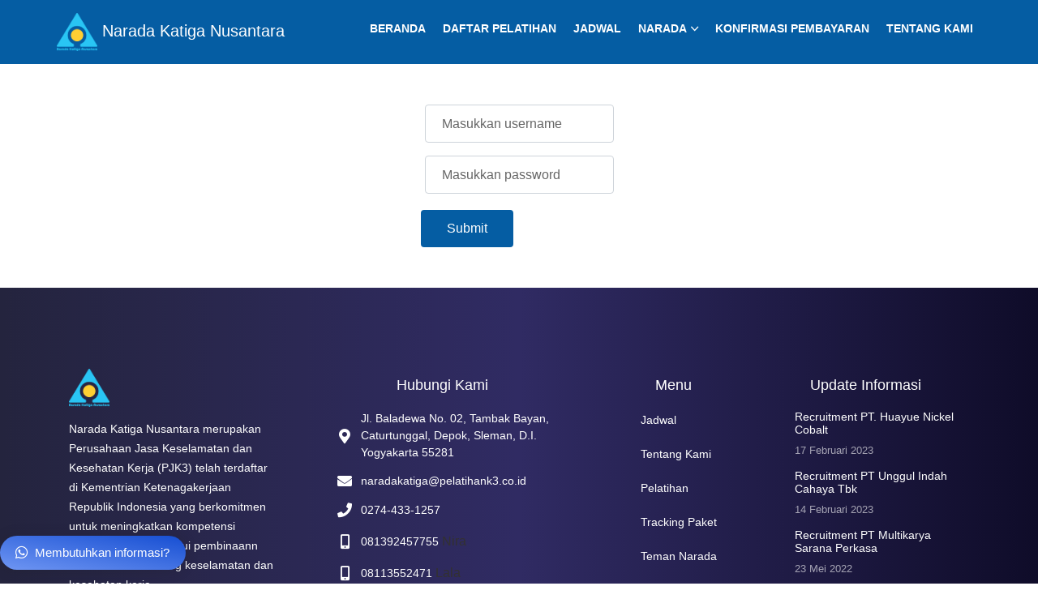

--- FILE ---
content_type: text/html; charset=UTF-8
request_url: https://www.pelatihank3.co.id/login.html
body_size: 11427
content:
<!DOCTYPE html>
<html lang="id">
<head itemscope="itemscope" itemtype="http://schema.org/WebSite">
      <title>Login</title>
    <meta name="viewport" content="width=device-width, initial-scale=1.0" />
    <meta name="author" content="pelatihank3"/>
    <meta name="description" content=""/>
    <meta name="keywords" content="jadwal pelatihan k3,pelatihan k3,training k3,pelatihan ahli k3 umum, pelatihan ahli k3 listrik,k3, ahli k3, pembinaan ahli k3 umum,pembinaan k3, pelatihan ak3u">
    <meta name="robots" content="max-image-preview:large">
    <meta property="og:description" content="" />
    <meta property="og:site_name" content="Pelatihan K3 - PT Narada Katiga Nusantara" />
    <meta property="og:url" content="https://www.pelatihank3.co.id/login.html" />
    <meta property="og:image" content=""/>
    <meta property="og:type" content="website" />
    <meta name="twitter:card" value="summary"/>
    <meta property="twitter:title" content="Login" />
    <meta property="twitter:description" content="" />
    <meta property="twitter:image" content="" />
    <meta property="twitter:url" content="https://www.pelatihank3.co.id/login.html" />
    <meta name="google" content="nositelinkssearchbox">
    <link rel="apple-touch-icon" sizes="180x180" href="https://www.pelatihank3.co.id/assets/favicon/apple-touch-icon.png">
    <link rel="icon" type="image/png" sizes="32x32" href="https://www.pelatihank3.co.id/assets/favicon/favicon-32x32.png">
    <link rel="icon" type="image/png" sizes="16x16" href="https://www.pelatihank3.co.id/assets/favicon/favicon-16x16.png">
    <link rel=”canonical” href="https://www.pelatihank3.co.id/login.html">
    <link
      rel="stylesheet"
      href="https://cdn.jsdelivr.net/npm/swiper@11/swiper-bundle.min.css"
    />
    <!-- Meta Pixel Code -->
    <script>
    !function(f,b,e,v,n,t,s)
    {if(f.fbq)return;n=f.fbq=function(){n.callMethod?
    n.callMethod.apply(n,arguments):n.queue.push(arguments)};
    if(!f._fbq)f._fbq=n;n.push=n;n.loaded=!0;n.version='2.0';
    n.queue=[];t=b.createElement(e);t.async=!0;
    t.src=v;s=b.getElementsByTagName(e)[0];
    s.parentNode.insertBefore(t,s)}(window, document,'script',
    'https://connect.facebook.net/en_US/fbevents.js');
    fbq('init', '483348555568629');
    fbq('track', 'PageView');
    </script>
    <noscript><img height="1" width="1" style="display:none"
    src="https://www.facebook.com/tr?id=483348555568629&ev=PageView&noscript=1"
    /></noscript>
    <!-- End Meta Pixel Code -->
    <!-- Meta Tiktok Code -->
    <script>
    !function (w, d, t) {
      w.TiktokAnalyticsObject=t;var ttq=w[t]=w[t]||[];ttq.methods=["page","track","identify","instances","debug","on","off","once","ready","alias","group","enableCookie","disableCookie"],ttq.setAndDefer=function(t,e){t[e]=function(){t.push([e].concat(Array.prototype.slice.call(arguments,0)))}};for(var i=0;i<ttq.methods.length;i++)ttq.setAndDefer(ttq,ttq.methods[i]);ttq.instance=function(t){for(var e=ttq._i[t]||[],n=0;n<ttq.methods.length;n++)ttq.setAndDefer(e,ttq.methods[n]);return e},ttq.load=function(e,n){var i="https://analytics.tiktok.com/i18n/pixel/events.js";ttq._i=ttq._i||{},ttq._i[e]=[],ttq._i[e]._u=i,ttq._t=ttq._t||{},ttq._t[e]=+new Date,ttq._o=ttq._o||{},ttq._o[e]=n||{};var o=document.createElement("script");o.type="text/javascript",o.async=!0,o.src=i+"?sdkid="+e+"&lib="+t;var a=document.getElementsByTagName("script")[0];a.parentNode.insertBefore(o,a)};

      ttq.load('CIP2P5RC77U3N0LJ8FEG');
      ttq.page();
    }(window, document, 'ttq');
    </script>
    <!-- Google tag (gtag.js) -->
<script async src="https://www.googletagmanager.com/gtag/js?id=G-JCF9W5D38H">
</script>
<script>
  window.dataLayer = window.dataLayer || [];
  function gtag(){dataLayer.push(arguments);}
  gtag('js', new Date());

  gtag('config', 'G-JCF9W5D38H');
</script>
    <link rel="preload" as="style" type="text/css" onload="this.onload=null;this.rel='stylesheet'" href="https://www.pelatihank3.co.id/assets/themes/front/assets/bootstrap/css/bootstrap.min.css">
<link rel="preload" as="style" type="text/css" onload="this.onload=null;this.rel='stylesheet'" href="https://www.pelatihank3.co.id/assets/themes/front/assets/css/ionicons.min.css">
<link rel="preload" as="style" type="text/css" onload="this.onload=null;this.rel='stylesheet'" href="https://www.pelatihank3.co.id/assets/themes/front/assets/css/style.css">
<link rel="preload" as="style" type="text/css" onload="this.onload=null;this.rel='stylesheet'" href="https://fonts.googleapis.com/css?family=Quicksand:400,500,600,700&display=swap">
<link rel="preload" as="style" type="text/css" onload="this.onload=null;this.rel='stylesheet'" href="https://www.pelatihank3.co.id/assets/themes/front/assets/css/animate.css" />
<link rel="preload" as="style" type="text/css" onload="this.onload=null;this.rel='stylesheet'" href="https://www.pelatihank3.co.id/assets/themes/front/assets/css/all.min.css" />
<link rel="preload" as="style" type="text/css" onload="this.onload=null;this.rel='stylesheet'" href="https://www.pelatihank3.co.id/assets/themes/front/assets/css/responsive.css?v=124" />
<link rel="preload" as="style" type="text/css" onload="this.onload=null;this.rel='stylesheet'" href="https://www.pelatihank3.co.id/assets/themes/front/assets/css/pgwslider.min.css" />
<link rel="preload" as="style" type="text/css" onload="this.onload=null;this.rel='stylesheet'" href="https://cdn.jsdelivr.net/npm/select2@4.1.0-rc.0/dist/css/select2.min.css"/>
<link rel="preload" as="style" type="text/css" onload="this.onload=null;this.rel='stylesheet'" href="https://www.pelatihank3.co.id/assets/themes/front/assets/css/magnific-popup.css" />
<link rel="preload" as="style" type="text/css" onload="this.onload=null;this.rel='stylesheet'" href="https://www.pelatihank3.co.id/assets/themes/front/assets/owlcarousel/css/owl.carousel.min.css" />
<link rel="preload" as="style" type="text/css" onload="this.onload=null;this.rel='stylesheet'" href="https://www.pelatihank3.co.id/assets/themes/front/assets/owlcarousel/css/owl.theme.css" />
<link rel="preload" as="style" type="text/css" onload="this.onload=null;this.rel='stylesheet'" href="https://www.pelatihank3.co.id/assets/themes/front/assets/owlcarousel/css/owl.theme.default.min.css" />
<noscript><link rel="stylesheet" type="text/css" href="https://www.pelatihank3.co.id/assets/themes/front/assets/css/style.css"></noscript>
<link rel="stylesheet" type="text/css" href="https://www.pelatihank3.co.id/assets/themes/front/assets/css/wawidget.css?v=121336">
<noscript><link rel="stylesheet" type="text/css" href="https://www.pelatihank3.co.id/assets/themes/front/assets/css/ionicons.min.css"></noscript>
<noscript><link rel="stylesheet" type="text/css" href="https://www.pelatihank3.co.id/assets/themes/front/assets/bootstrap/css/bootstrap.min.css"></noscript>
<style>
        .blur {
            filter: blur(10px);
            transition: filter 0.3s;
        }
        .lazyloaded {
            filter: blur(0);
        }
    </style>
<script src="https://www.pelatihank3.co.id/assets/themes/front/assets/js/jquery-1.12.4.min.js"></script>
</head>
<body>
  <!-- Google Tag Manager (noscript) -->
<noscript><iframe src="https://www.googletagmanager.com/ns.html?id=GTM-K6ZBMPP"
height="0" width="0" style="display:none;visibility:hidden"></iframe></noscript>
<!-- End Google Tag Manager (noscript) -->
    <header class="header_wrap dark_skin">
    <div class="container fireworks-container">
        <nav class="navbar navbar-expand-lg row">
            <a class="navbar-brand" href="https://www.pelatihank3.co.id/" style="color:#fff">
              <img src="https://www.pelatihank3.co.id/assets/logo/669e0-logo-narada-katiga-nusantara.png" alt="Logo PT Narada Katiga Nusantara" title="Logo PT Narada Katiga Nusantara" width="50px" height="47px" />&nbsp;Narada Katiga Nusantara
            </a>
            <button class="navbar-toggler" type="button" data-toggle="collapse" data-target="#navbarSupportedContent" aria-controls="navbarSupportedContent" aria-expanded="false" aria-label="Toggle navigation"> <span class="ion-android-menu"></span> </button>
            <div class="collapse navbar-collapse justify-content-end" id="navbarSupportedContent">
				          <ul class="navbar-nav">
                    <li><a class="nav-link " href="https://www.pelatihank3.co.id/">Beranda</a></li>
                    <li><a class="nav-link " href="https://www.pelatihank3.co.id/daftar-pelatihan.html">Daftar Pelatihan</a></li>
                    <li><a class="nav-link " href="https://www.pelatihank3.co.id/jadwal-pelatihan.html">Jadwal</a></li>
                    <li class="dropdown">
                      <a class="dropdown-toggle nav-link " href="https://www.pelatihank3.co.id/" data-toggle="dropdown">Narada</a>
                      <div class="dropdown-menu">
                          <ul>
                            <li><a class="dropdown-item nav-link nav_item " href="https://www.pelatihank3.co.id/tracking-paket.html">Tracking Paket</a></li>
                            <li><a class="dropdown-item nav-link nav_item " href="https://www.pelatihank3.co.id/teman-narada.html">Teman narada</a></li>
                            <li><a class="dropdown-item nav-link nav_item " href="https://www.pelatihank3.co.id/quiz">Quiz Narada</a></li>
                            <li><a class="dropdown-item nav-link nav_item " href="https://www.pelatihank3.co.id/peserta">Peserta Pelatihan</a></li>
                            <li><a class="dropdown-item nav-link nav_item " href="https://www.pelatihank3.co.id/kategori-informasi/lowongan-kerja">Lowongan Kerja</a></li>
                            <li><a class="dropdown-item nav-link nav_item " href="https://www.pelatihank3.co.id/kategori-informasi/artikel">Artikel</a></li>

                          </ul>
                      </div>
                    </li>
                    
                    
                    <li><a class="nav-link " href="https://www.pelatihank3.co.id/konfirmasi.html">Konfirmasi Pembayaran</a></li>
                    <li><a class="nav-link " href="https://www.pelatihank3.co.id/tentang-kami.html">Tentang Kami</a></li>
                </ul>
            </div>
        </nav>
    </div>
</header>
<style>
    /* canvas{
        margin-top:-100px;
    } */
</style>
<script>
// const container = document.querySelector('.fireworks-container')
// const fireworks = new Fireworks({
//     target: container,
//     hue: 120,
//     startDelay: 1,
//     minDelay: 20,
//     maxDelay: 30,
//     speed: 4,
//     acceleration: 1.05,
//     friction: 0.98,
//     gravity: 1,
//     particles: 75,
//     trace: 3,
//     explosion: 5,
//     boundaries: {
//         top: 50,
//         //bottom: container.clientHeight,
//         left: 50,
//         //right: container.clientWidth
//     },
//     sound: {
//         enable: false,
//         list: [
//             'explosion0.mp3',
//             'explosion1.mp3',
//             'explosion2.mp3'
//         ],
//         min: 4,
//         max: 8
//     }
// })

// start fireworks
// fireworks.start()
</script>


    <section>
            <div class="container">
                <div class="row justify-content-center">

                        <div class="row">

                          <div class="col-md-12">



                                    <form class="theme-form" method="POST" action=https://www.pelatihank3.co.id/validasinilai.html>
                                        <div class="form-group">

                                            <input type="text" class="form-control" id="identitas" name="username" placeholder="Masukkan username" required="">
                                            
                                        </div>
                                        <div class="form-group">

                                            <input type="password" class="form-control" id="review" name="password"  placeholder="Masukkan password" required="">
                                            
                                        </div>

                                        <div class="form-row" style="margin-top:20px">
                                        <button type="submit" class="btn btn-primary" id="submit">Submit</button>
                                      </div>
                                    </form>
                            </div>
                        </div

                </div>
            </div>
        </section>
    <footer class="footer_dark background_bg bg_blue_dark bg_fixed">
	<div class="top_footer">
        <div class="container">
            <div class="row">
                <div class="col-lg-3 col-sm-8 mb-4 mb-lg-0">
                	<div class="footer_logo">
                    	<a href="https://www.pelatihank3.co.id/"><img alt="logo" src="https://www.pelatihank3.co.id/assets/logo/669e0-logo-narada-katiga-nusantara.png" alt="Logo PT Narada Katiga Nusantara" title="Logo PT Narada Katiga Nusantara" width="50px" height="47px"></a>
                    </div>
                    <p>
	Narada Katiga Nusantara merupakan Perusahaan Jasa Keselamatan dan Kesehatan Kerja (PJK3) telah terdaftar di Kementrian Ketenagakerjaan Republik Indonesia yang berkomitmen untuk meningkatkan kompetensi pelanggan kami melalui pembinaann dan sertifikasi tentang keselamatan dan kesehatan kerja&#8230;</p>
                </div>
                <div class="col-lg-4 col-md-6 d-none d-sm-block">
									<h6 class="widget_title">Hubungi Kami</h6>
                  <ul class="contact_info contact_info_light list_none">
                      <li>
                          <i class="fa fa-map-marker-alt "></i>
                          <address>Jl. Baladewa No. 02, Tambak Bayan, Caturtunggal, Depok, Sleman, D.I. Yogyakarta 55281</address>
                      </li>
                      <li>
                          <i class="fa fa-envelope"></i>
                          <a href="#"><span>naradakatiga@pelatihank3.co.id</span></a>
                      </li>
                      <li>
                          <i class="fa fa-phone"></i>
                          <p>0274-433-1257</p>
                      </li>
											<li>
                          <i class="fa fa-mobile-alt"></i>
													<a target="_blank" href="https://api.whatsapp.com/send?phone=6281392457755&text=Halo,%20Saya%20Ingin%20Mendapatkan%20Penjelasan%20Mengenai%20Pelatihan%20Narada%20?">081392457755</a>&nbsp;Nira

                      </li>
											<li>
                          <i class="fa fa-mobile-alt"></i>
													<a target="_blank" href="https://api.whatsapp.com/send?phone=628113552471&text=Halo,%20Saya%20Ingin%20Mendapatkan%20Penjelasan%20Mengenai%20Pelatihan%20Narada%20?">08113552471</a>&nbsp;Lala
                      </li>
                      <li>
                          <i class="fa fa-mobile-alt"></i>
													<a target="_blank" href="https://api.whatsapp.com/send?phone=6281312610558&text=Halo,%20Saya%20Ingin%20Mendapatkan%20Penjelasan%20Mengenai%20Pelatihan%20Narada%20?">0813-1261-0558</a>&nbsp;Siren
                      </li>
                  </ul>
                </div>
                <div class="col-lg-2 col-sm-4 mb-4 mb-lg-0 d-none d-sm-block">
                	<h6 class="widget_title">Menu</h6>
                    <ul class="list_none widget_links links_style1">
                      <li><a href="https://www.pelatihank3.co.id/jadwal-pelatihan.html">Jadwal</a></li>
                      <li><a href="https://www.pelatihank3.co.id/tentang-kami.html">Tentang Kami</a></li>
                      <li><a href="https://www.pelatihank3.co.id/daftar-pelatihan.html">Pelatihan</a></li>
											<li><a href="https://www.pelatihank3.co.id/tracking-paket.html">Tracking Paket</a></li>
                      <li><a href="https://www.pelatihank3.co.id/teman-narada.html">Teman Narada</a></li>
                      <li><a href="https://www.pelatihank3.co.id/hubungi-kami.html">Hubungi Kami</a></li>

                    </ul>
                </div>
                <div class="col-lg-3 col-md-6 mb-4 mb-lg-0 d-none d-sm-block">
                	<h6 class="widget_title">Update Informasi</h6>
                    <ul class="recent_post border_bottom_dash list_none">
                      
                                            	<li>
                        	<div class="post_footer">

                                <div class="post_content">
                                	<h6><a href="https://www.pelatihank3.co.id/informasi/1676605008-recruitment-pt-huayue-nickel-cobalt.html">Recruitment PT. Huayue Nickel Cobalt</a></h6>
                                  <span class="post_date">17 Februari 2023</span>
                                </div>
                            </div>
                        </li>
                                            	<li>
                        	<div class="post_footer">

                                <div class="post_content">
                                	<h6><a href="https://www.pelatihank3.co.id/informasi/recruitment-pt-unggul-indah-cahaya-tbk.html">Recruitment PT Unggul Indah Cahaya Tbk</a></h6>
                                  <span class="post_date">14 Februari 2023</span>
                                </div>
                            </div>
                        </li>
                                            	<li>
                        	<div class="post_footer">

                                <div class="post_content">
                                	<h6><a href="https://www.pelatihank3.co.id/informasi/recruitment-pt-multikarya-sarana-perkasa.html">Recruitment PT Multikarya Sarana Perkasa</a></h6>
                                  <span class="post_date">23 Mei 2022</span>
                                </div>
                            </div>
                        </li>
                        
                    </ul>
                </div>

            </div>
        </div>
    </div>
    <div class="bottom_footer border_top_tran">
    	<div class="container">
        	<div class="row align-items-center">
            	<div class="col-md-6">
                	<p class="copyright m-md-0 text-center text-md-left">© 2021 All Rights Reserved.</p>
                </div>

            </div>
        </div>
    </div>
</footer>
        <a href="#" class="scrollup" style="display: none;"><i class="ion-ios-arrow-up"></i></a>
    <div id='whatsapp-chat' class='hide'>
    <div class='header-chat'>
    <a class='back-chat' href='javascript:void'><i class="fa fa-arrow-left"></i></a>
    <div class='head-home'><h3>Hallo !</h3>
    <p>Pilih salah satu tim Marketing kami</p></div>
    <div class='get-new hide'><div id='get-label'></div><div id='get-nama'></div></div>
    </div>
    
    <div class='home-chat'>
    
        <a class='informasi' href='javascript:void' title='Chat Whatsapp'>
    <div class='info-avatar'><img src="https://www.pelatihank3.co.id//assets/wawidget/33dde-10.png"/></div>
    <div class='info-chat'>
    <span class='chat-label'>Marketing</span>
    <span class='chat-nama'>Lala Zhaveera</span>
    <span class='pesan' style='display: none;'>Halo Kak Lala, saya mengunjungi website pelatihank3.co.id dan mau tau lebih lanjut terkait pelatihan di Narada?</span>
    </div>
    <span class='my-number'>628113552471</span>
    </a>
        <a class='informasi' href='javascript:void' title='Chat Whatsapp'>
    <div class='info-avatar'><img src="https://www.pelatihank3.co.id//assets/wawidget/a19fc-11.png"/></div>
    <div class='info-chat'>
    <span class='chat-label'>Marketing</span>
    <span class='chat-nama'>Michella Siren</span>
    <span class='pesan' style='display: none;'>Halo Kak Siren, saya mengunjungi website pelatihank3.co.id dan mau tau lebih lanjut terkait pelatihan di Narada?</span>
    </div>
    <span class='my-number'>6281392457755</span>
    </a>
        <a class='informasi' href='javascript:void' title='Chat Whatsapp'>
    <div class='info-avatar'><img src="https://www.pelatihank3.co.id//assets/wawidget/e1d07-9.png"/></div>
    <div class='info-chat'>
    <span class='chat-label'>Marketing</span>
    <span class='chat-nama'>Ivana Noha</span>
    <span class='pesan' style='display: none;'>Halo Kak Ivana, saya mengunjungi website pelatihank3.co.id dan mau tau lebih lanjut terkait pelatihan di Narada?</span>
    </div>
    <span class='my-number'>6282138129377</span>
    </a>
        <a class='informasi' href='javascript:void' title='Chat Whatsapp'>
    <div class='info-avatar'><img src="https://www.pelatihank3.co.id//assets/wawidget/d46fb-12.png"/></div>
    <div class='info-chat'>
    <span class='chat-label'>Marketing</span>
    <span class='chat-nama'>Salma Almira</span>
    <span class='pesan' style='display: none;'>Halo Kak Salma, saya mengunjungi website pelatihank3.co.id dan mau tau lebih lanjut terkait pelatihan di Narada?</span>
    </div>
    <span class='my-number'>6281312610558</span>
    </a>
        
    <div class='blanter-msg'>PT Narada Katiga Nusantara</div>
    </div>
    <div class='start-chat hide'>
    <div class='first-msg'><span>Hai, apakah membutuhkan informasi?</span></div>
    <div class='blanter-msg'><textarea id='chat-input' row='5'></textarea>
    <a href='javascript:void;' id='send-it'>Kirim</a></div></div>
    <div id='get-number'></div><a class='close-chat' href='javascript:void'>×</a>
    
    </div>
    <a class='blantershow-chat' href='javascript:void' title='Show Chat'><i class='fab fa-whatsapp'></i>Membutuhkan informasi?</a>
    <script src="https://www.pelatihank3.co.id/assets/themes/front/assets/js/select2.min.js"></script>
<script src="https://www.pelatihank3.co.id/assets/themes/front/assets/bootstrap/js/bootstrap.min.js"></script>
<script src="https://www.pelatihank3.co.id/assets/themes/front/assets/js/waypoints.min.js"></script>
<script src="https://www.pelatihank3.co.id/assets/themes/front/assets/js/jquery.counterup.min.js"></script>
<script src="https://www.pelatihank3.co.id/assets/themes/front/assets/js/parallax.js"></script>
<script src="https://www.pelatihank3.co.id/assets/themes/front/assets/js/jquery.parallax-scroll.js"></script>
<script src="https://www.pelatihank3.co.id/assets/themes/front/assets/js/pgwslider.min.js"></script>
<script src="https://www.pelatihank3.co.id/assets/themes/front/assets/js/magnific-popup.min.js"></script>
<script src="https://www.pelatihank3.co.id/assets/themes/front/assets/owlcarousel/js/owl.carousel.min.js"></script>
<script src="https://www.pelatihank3.co.id/assets/themes/front/assets/js/masonry.pkgd.min.js"></script>
<script src="https://www.pelatihank3.co.id/assets/themes/front/assets/js/imagesloaded.pkgd.min.js"></script>
<script src="https://www.pelatihank3.co.id/assets/themes/front/assets/js/swipper-bundle.min.js"></script>
<script src="https://www.pelatihank3.co.id/assets/themes/front/assets/js/scripts.js"></script>
<script src="https://www.googletagmanager.com/gtag/js?id=G-TVDZ40MPN4"></script>

<script src="https://cdn.jsdelivr.net/npm/vanilla-lazyload@17.3.0/dist/lazyload.min.js"></script>
<script async>
document.addEventListener('DOMContentLoaded', function () {
    const testimoniSection = document.getElementById('googleReview');

    const options = {
        root: null, // viewport
        rootMargin: '0px',
        threshold: 0.5 // trigger when 50% of the section is visible
    };

    const observer = new IntersectionObserver((entries, observer) => {
        entries.forEach(entry => {
            if (entry.isIntersecting) {
                // Jalankan AJAX request di sini
                fetchTestimoniData();

                // Hentikan observer setelah pertama kali terpanggil
                observer.unobserve(entry.target);
            }
        });
    }, options);

    observer.observe(testimoniSection);

    function fetchTestimoniData() {
        $.ajax({
        url: "https://www.pelatihank3.co.id/google-review",
        method: "GET",
        beforeSend: function() {
          $('#googlereview').html('<div class="text-center"><div class="spinner-border text-warning" role="status"><span class="visually-hidden"></span></div></div>');
      },
        success: function(data) {
          $('#googlereview').html(data);
          setupSwiper();
          var menuBreakPoint = 991;
      var sliderBreakPoint = 991;
      var animeBreakPoint = 1199;
      var headerTransition = 300;
      var swiperObjs = [];
          function getWindowHeight() {
          return $(window).height();
      }
      function getWindowWidth() {
          return $(window).width();
      }
          function setupSwiper() {
          var swipers = document.querySelectorAll("[data-slider-options]:not(.instafeed-wrapper)");
          swipers.forEach(function (swiperItem) {
              var _this = $(swiperItem),
                  sliderOptions = _this.attr("data-slider-options");
              if (typeof sliderOptions !== "undefined" && sliderOptions !== null) {
                  sliderOptions = $.parseJSON(sliderOptions);
                  var changeOnClick = _this.attr("data-slide-change-on-click");
                  if (changeOnClick != "" && changeOnClick != undefined && changeOnClick == "1") {
                      sliderOptions.on = {
                          click: function () {
                              if (this.activeIndex > this.clickedIndex) {
                                  this.slidePrev();
                              } else if (this.activeIndex < this.clickedIndex) {
                                  this.slideNext();
                              }
                          },
                      };
                  }
                  if (sliderOptions.thumbs != "" && sliderOptions.thumbs != undefined) {
                      var mdThumbDirection = _this.attr("data-thumb-slider-md-direction");
                      if (mdThumbDirection != "" && mdThumbDirection != undefined) {
                          var thumbDirection = sliderOptions.thumbs.swiper.direction != "" && sliderOptions.thumbs.swiper.direction != undefined ? sliderOptions.thumbs.swiper.direction : mdThumbDirection;
                          sliderOptions.thumbs.swiper.on = {
                              init: function () {
                                  if (getWindowWidth() <= sliderBreakPoint) {
                                      this.changeDirection(mdThumbDirection);
                                  } else {
                                      this.changeDirection(thumbDirection);
                                  }
                                  this.update();
                              },
                              resize: function () {
                                  if (getWindowWidth() <= sliderBreakPoint) {
                                      this.changeDirection(mdThumbDirection);
                                  } else {
                                      this.changeDirection(thumbDirection);
                                  }
                                  this.update();
                              },
                              click: function () {
                                  if (this.activeIndex == this.clickedIndex) {
                                      this.slidePrev();
                                  } else {
                                      this.slideNext();
                                  }
                              },
                          };
                      }
                  }
                  var numberPagination = _this.attr("data-number-pagination");
                  if (numberPagination != "" && numberPagination != undefined && numberPagination == "1" && sliderOptions.pagination != "" && sliderOptions.pagination != undefined) {
                      sliderOptions.pagination.renderBullet = function (index, className) {
                          return '<span class="' + className + '">' + pad(index + 1) + "</span>";
                      };
                  }
                  var dataThumbs = _this.attr("data-thumbs");
                  if (dataThumbs != "" && dataThumbs != undefined && sliderOptions.pagination != "" && sliderOptions.pagination != undefined) {
                      dataThumbs = $.parseJSON(dataThumbs);
                      if (typeof dataThumbs !== "undefined" && dataThumbs !== null) {
                          sliderOptions.pagination.renderBullet = function (index, className) {
                              return '<span class="' + className + '" style="background-image: url( ' + dataThumbs[index] + ' )"></span>';
                          };
                      }
                  }
                  sliderOptions.on = {
                      init: function () {
                          let slides = this.slides;
                          let activeIndex = this.activeIndex,
                              current_slide = this.slides[activeIndex],
                              anime_el = current_slide.querySelectorAll("[data-anime]"),
                              fancy_el = current_slide.querySelectorAll("[data-fancy-text]");
                          if (getWindowWidth() > animeBreakPoint) {
                              if (anime_el) {
                                  anime_el.forEach((element) => {
                                      let options = element.getAttribute("data-anime");
                                      if (typeof options !== "undefined" && options !== null) {
                                          options = $.parseJSON(options);
                                          element.classList.add("appear");
                                          element.style.transition = "none";
                                          if (options.el) {
                                              for (let i = 0; i < element.children.length; i++) {
                                                  element.children[i].style.transition = "none";
                                                  element.children[i].classList.add("appear");
                                              }
                                          }
                                          animeAnimation(element, options);
                                          element.classList.remove("appear");
                                      }
                                  });
                              }
                          }
                      },
                      slideChange: function () {
                          let slides = this.slides;
                          let activeIndex = this.activeIndex,
                              current_slide = this.slides[activeIndex],
                              anime_el = current_slide.querySelectorAll("[data-anime]"),
                              fancy_el = current_slide.querySelectorAll("[data-fancy-text]");
                          if (getWindowWidth() > animeBreakPoint) {
                              if (fancy_el) {
                                  fancy_el.forEach((element) => {
                                      element.classList.add("appear");
                                      let fancy_options = element.getAttribute("data-fancy-text");
                                      if (typeof fancy_options !== "undefined" && fancy_options !== null) {
                                          fancy_options = $.parseJSON(fancy_options);
                                          let child = element;
                                          FancyTextDefault(child, fancy_options);
                                          element.classList.remove("appear");
                                      }
                                  });
                              }
                              if (anime_el) {
                                  anime_el.forEach((element) => {
                                      let options = element.getAttribute("data-anime");
                                      if (typeof options !== "undefined" && options !== null) {
                                          options = $.parseJSON(options);
                                          element.classList.add("appear");
                                          element.style.transition = "none";
                                          if (options.el) {
                                              for (let i = 0; i < element.children.length; i++) {
                                                  element.children[i].style.transition = "none";
                                                  element.children[i].classList.add("appear");
                                              }
                                          }
                                          animeAnimation(element, options);
                                          element.classList.remove("appear");
                                      }
                                  });
                              }
                          }
                      },
                  };
                  var isNumberPagination = _this.attr("data-swiper-number-line-pagination") || !1;
                  var isNumberNavigation = _this.attr("data-swiper-number-navigation") || !1;
                  var isNumberPaginationProgress = _this.attr("data-swiper-number-pagination-progress") || !1;
                  var showProgress = _this.attr("data-swiper-show-progress") || !1;
                  var hasGalleryBox = _this.attr("data-gallery-box") || !1;
                  if (isNumberPagination || isNumberNavigation || isNumberPaginationProgress || hasGalleryBox) {
                      sliderOptions.on = {
                          init: function () {
                              if (isNumberPagination || isNumberNavigation || isNumberPaginationProgress) {
                                  if (sliderOptions.hasOwnProperty("loop") && sliderOptions.loop) {
                                      var slideLength = this.slides.length;
                                  }
                                  var length = slideLength;
                                  if (isNumberPaginationProgress) {
                                      _this
                                          .parent()
                                          .find(".number-next")
                                          .text("0" + length);
                                      _this.parent().find(".number-prev").text("01");
                                      _this
                                          .parent()
                                          .find(".swiper-pagination-progress")[0]
                                          .style.setProperty("--swiper-progress", (100 / length).toFixed(2) + "%");
                                  } else {
                                      _this.parent().find(".number-next").text("02");
                                      _this
                                          .parent()
                                          .find(".number-prev")
                                          .text("0" + length);
                                      if (showProgress)
                                          _this
                                              .parent()
                                              .find(".swiper-pagination-progress")[0]
                                              .style.setProperty("--swiper-progress", (100 / length).toFixed(2) + "%");
                                  }
                              }
                              if (typeof $.fn.magnificPopup === "function") {
                                  if (hasGalleryBox) {
                                      _this.magnificPopup({ delegate: "a", type: "image", closeOnContentClick: !0, closeBtnInside: !1, gallery: { enabled: !0 } });
                                  }
                              }
                          },
                          slideChange: function () {
                              if (isNumberPagination || isNumberNavigation || isNumberPaginationProgress) {
                                  if (sliderOptions.hasOwnProperty("loop") && sliderOptions.loop) {
                                      var slideLength = this.slides.length;
                                  }
                                  var length = this.slides.length,
                                      active = this.realIndex + 1,
                                      next = active + 1,
                                      prev = active - 1;
                                  if (active == 1) {
                                      prev = length;
                                  }
                                  if (active == length) {
                                      next = 1;
                                  }
                                  if (isNumberPaginationProgress) {
                                      _this
                                          .parent()
                                          .find(".number-prev")
                                          .each(function () {
                                              $(this).text(active < 10 ? "0" + active : active);
                                          });
                                      _this
                                          .parent()
                                          .find(".swiper-pagination-progress")[0]
                                          .style.setProperty("--swiper-progress", ((100 / length) * active).toFixed(2) + "%");
                                  } else {
                                      _this
                                          .parent()
                                          .find(".number-next")
                                          .each(function () {
                                              $(this).text(next < 10 ? "0" + next : next);
                                          });
                                      _this
                                          .parent()
                                          .find(".number-prev")
                                          .each(function () {
                                              $(this).text(prev < 10 ? "0" + prev : prev);
                                          });
                                      if (showProgress)
                                          _this
                                              .parent()
                                              .find(".swiper-pagination-progress")[0]
                                              .style.setProperty("--swiper-progress", ((100 / length) * active).toFixed(2) + "%");
                                  }
                              }
                          },
                      };
                  }
                  var thumbClick = _this.attr("data-swiper-thumb-click") || !1;
                  if (thumbClick && sliderOptions.hasOwnProperty("thumbs")) {
                      sliderOptions.thumbs.swiper.on = {
                          click: function (swiper) {
                              if (swiper.activeIndex >= swiper.clickedIndex) {
                                  swiper.slidePrev();
                              } else if (swiper.activeIndex < swiper.clickedIndex) {
                                  swiper.slideNext();
                              }
                          },
                      };
                  }
                  if (typeof Swiper === "function") {
                      _this.imagesLoaded(function () {
                          var swiperObj = new Swiper(swiperItem, sliderOptions);
                          swiperObjs.push(swiperObj);
                      });
                  }
              }
          });
      }
        }
    });
    }     
    });

document.addEventListener("DOMContentLoaded", function() {
        var lazyLoadInstance = new LazyLoad({
            elements_selector: ".lazy",
            callback_loaded: function(element) {
                element.classList.remove('blur');
            }
        });
    });

$(document).ready(function() {
$('.tutorial_link').hide();
$('.counter').counterUp();
$('.pgwSlider').pgwSlider({
transitionEffect:"sliding",
intervalDuration:5000
});
$('.grid').masonry({
itemSelector: '.grid-item',
});
});
$(document).ready(function() {
    $('#alumniHidden').hide();
    $("#sumber").change(function () {
        var end = this.value;
       if(end == 'Alumni'){
        $('#alumniHidden').show();
        document.getElementById("alumniNarada").required = true;
       }else{
        $('#alumniHidden').hide();
        document.getElementById("alumniNarada").required = false;
       }
    });

    

    $("#alumniNarada").select2({
    placeholder: "Nama alumni narada",
    allowClear: true,
    templateResult: format,
    width: '100%',
    ajax: {
            dataType: 'json',
            url: 'https://www.pelatihank3.co.id/alumni-narada',
            delay: 500,
            data: function(params) {
            return {
                search: params.term
            }
            }
        },
    
    escapeMarkup: function (m) {
            return m;
        }
});

      function format (option) {
			console.log(option);
			if (!option.id) { return option.text; }
			var ob = option.text + '<br> <small>'+option.pelatihan +' '+option.periode+'</small>';	// replace image source with option.img (available in JSON)
			return ob;
		};
});
function pilihTanggal(){
  var pelatihan = $('#pelatihan').val();
  var datapost = {idPelatihan:pelatihan};
  $.ajax({
      type: "POST",
      url: "https://www.pelatihank3.co.id/cari-tanggal-pelatihan",
      data: datapost,
      success: function(html){
       $('#tampil').html(html);
       },
       error : function(jqXHR, textStatus, errorThrown){
          Swal.fire({
              type: 'error',
              title: 'Oops...',
              text: 'Kami mengalami kendala!',
              confirmButtonColor: '#ef4747',
              width: 600,
              padding: '3em',
              backdrop: `
                rgba(0,0,14,0.88)
                left top
                no-repeat
              `,
          })
          }
  })
}

function pilihTanggalNonHarga(){
  var pelatihan = $('#pelatihan').val();
  var datapost = {idPelatihan:pelatihan};
  $.ajax({
      type: "POST",
      url: "https://www.pelatihank3.co.id/cari-tanggal-pelatihan-harga",
      data: datapost,
      success: function(html){
       $('#tampil').html(html);
       },
       error : function(jqXHR, textStatus, errorThrown){
          Swal.fire({
              type: 'error',
              title: 'Oops...',
              text: 'Kami mengalami kendala!',
              confirmButtonColor: '#ef4747',
              width: 600,
              padding: '3em',
              backdrop: `
                rgba(0,0,14,0.88)
                left top
                no-repeat
              `,
          })
          }
  })
}

//<![CDATA[
/* Whatsapp Chat Widget by Maks Miliyan*/
$(document).on("click", "#send-it", function () {
    var a = document.getElementById("chat-input");
    if ("" != a.value) {
        var b = $("#get-number").text(),
            c = document.getElementById("chat-input").value,
            d = "https://web.whatsapp.com/send",
            e = b,
            f = "&text=" + c;
        if (/Android|webOS|iPhone|iPad|iPod|BlackBerry|IEMobile|Opera Mini/i.test(navigator.userAgent)) var d = "whatsapp://send";
        var g = d + "?phone=" + e + f;
        window.open(g, "_blank");
    }
}),
    $(document).on("click", ".informasi", function () {
        (document.getElementById("get-number").innerHTML = $(this).children(".my-number").text()),
            $(".start-chat,.get-new").addClass("show").removeClass("hide"),
            $(".home-chat,.head-home").addClass("hide").removeClass("show"),
            (document.getElementById("get-nama").innerHTML = $(this).children(".info-chat").children(".chat-nama").text()),
            (document.getElementById("get-label").innerHTML = $(this).children(".info-chat").children(".chat-label").text());
            var text = $(this).children(".info-chat").children(".pesan").text();
            $('#chat-input').val(text);
            console.log(text);
    }),
    $(document).on("click", ".close-chat", function () {
        $("#whatsapp-chat").addClass("hide").removeClass("show");
        $(".start-chat,.get-new").addClass("hide").removeClass("show");
        $(".home-chat,.head-home").addClass("show").removeClass("hide");
    }),
    $(document).on("click", ".blantershow-chat", function () {
        $("#whatsapp-chat").addClass("show").removeClass("hide");
    }),$(document).on("click", ".back-chat", function () {
        $(".start-chat,.get-new").addClass("hide").removeClass("show");
        $(".home-chat,.head-home").addClass("show").removeClass("hide");
    });
//]]>
</script>
<script defer>
  window.dataLayer = window.dataLayer || [];
  function gtag(){dataLayer.push(arguments);}
  gtag('js', new Date());
  gtag('config', 'G-TVDZ40MPN4');
</script>

<noscript><img height="1" width="1" style="display:none" src="https://www.facebook.com/tr?id=694523228225030&ev=PageView&noscript=1"/></noscript>
<script type="application/ld+json" class="yoast-schema-graph">{"@context":"https://schema.org","@graph":[{"@type":"WebSite","@id":"https://www.pelatihank3.co.id/","url":"https://pelatihank3.co.id/","name":"Pelatihan Ahli K3","description":"Pelatihan Ahli K3 Umum Sertifikasi Kemnaker RI","potentialAction":[{"@type":"SearchAction","target":"https://pelatihank3.co.id/?s={search_term_string}","query-input":"required name=search_term_string"}],"inLanguage":"id-ID"},{"@type":"ImageObject","@id":"https://www.pelatihank3.co.id/detail/pembinaan-sertifikasi-calon-ahli-k3-umum","inLanguage":"id-ID","url":"https://www.pelatihank3.co.id/assets/produk/calon_ahli_k3_narada.webp","width":450,"height":450},{"@type":"WebPage","@id":"https://www.pelatihank3.co.id/login.html","url":"https://www.pelatihank3.co.id/login.html","name":"Login","isPartOf":{"@id":"https://www.pelatihank3.co.id/"},"primaryImageOfPage":{"@id":"https://www.pelatihank3.co.id/login.html"},"datePublished":"2021-04-19T13:07:45+00:00","dateModified":"2021-04-19T13:16:00+00:00","author":{"@id":"pelatihan K3"},"description":"","inLanguage":"id-ID","potentialAction":{"@type":"SearchAction","target":"https://www.pelatihank3.co.id//search?q={search_term_string}","query-input":"required name=search_term_string"}},{"@type":["Person"],"@id":"https://www.pelatihank3.co.id/login.html","name":"disitc","image":{"@type":"ImageObject","@id":"https://pelatihank3.co.id/#ourclien","inLanguage":"id-ID","url":"https://secure.gravatar.com/avatar/f98dc1fb7d37def5278c0ca613e37b42?s=96&d=mm&r=g","caption":"disitc"}}]}</script>
</body>

</html>


--- FILE ---
content_type: text/css
request_url: https://www.pelatihank3.co.id/assets/themes/front/assets/css/style.css
body_size: 15063
content:
/*=========================================================
Author       : Bestwebcreator.
Template Name: Eduglobal - Education & Courses HTML Template
Version      : 1.2
==============================================================*/

/*=============================================================
    CSS INDEX
    =============================
    01. GENERAL STYLE (body, link color, section-title, overlay, section-padding etc)
    02. HEADER DESIGN
	03. BANNER SECTION
	04. ICON BOX SECTION
	05. COURSE CATEGORIES SECTION
	06. TEAM SECTION
	07. TESTIMONIAL SECTION
	08. BLOG SECTION
	09. SUBSCRIBE FORM
	10. FOOTER
	11. CONTACT
	12. 404 SECTION
	13. GALLERY SECTION
	14. ELEMENT DESIGN
	15.START PARALLAX SHAPE DESIGN
=============================================================*/

/*===================================*
  01. GENERAL STYLE
*===================================*/
body {
	background: #ffffff none repeat scroll 0 0;
    color: #333131;
    font-family: Helvetica Neue,Helvetica,Arial,sans-serif;
	overflow-x: hidden;
    font-size: 16px;
	-webkit-text-size-adjust: 100%;
    -webkit-font-smoothing: antialiased;
	-moz-osx-font-smoothing:grayscale;
}
h1,h2,h3,h4,h5,h6 {
	color: #292b2c;
	font-family: Helvetica Neue,Helvetica,Arial,sans-serif
}
p {
	color:#333131;
	line-height: 24px;
}
a {
	color: #055da3;
	text-decoration: none;
	-webkit-transition: all 0.5s ease;
	transition: all 0.5s ease;
}
a:hover {
	color: #FFBC09;
	text-decoration: none;
}
a:focus {
	outline: none;
	text-decoration: none;
}
button {
	-webkit-transition: all 0.5s ease;
	transition: all 0.5s ease;
}
img {
	max-width: 100%;
}
ul,li,ol {
	margin: 0;
	margin-bottom: 0.5rem;

}
fieldset {
	border: 0 none;
	margin: 0 auto;
	padding: 0;
}
input:focus,
textarea:focus {
	outline: none;
	box-shadow:  none !important;
}
section {
	padding: 50px 0;
	position:relative;
	width: 100%;
	overflow: hidden;
}
section.small_pt,
.top_footer.small_pt {
	padding-top: 50px;
}
section.small_pb,
.top_footer.small_pb {
	padding-bottom: 50px;
}
.small_padding {
    padding: 30px;
}
.tutorial_link{
	color:#fff !important
}
.medium_padding {
    padding: 50px;
}
.large_padding {
    padding: 100px;
}
.small_divider {
	height: 30px;
}
.detail-produk{
	background: #fff
	

}
.medium_divider {
	height: 50px;
}
.large_divider {
	height: 100px;
}
.padding_eight_all {
	padding: 8%;
}
.padding_eight_lr {
	padding: 0 8%;
}
.list_none li {
	list-style:none;
}
.order_list,
.disc_list {
	padding-left: 15px;
}
.btn:focus,.btn:hover,.btn.active {
	box-shadow: none;
	outline: medium none;
}
button:focus {
	outline:none;
}
.btn {
	border-width: 2px;
	cursor: pointer;
	line-height: normal;
	padding: 12px 30px;
	text-transform: capitalize;
	transition: all 0.5s ease-in-out;
	position: relative;
	overflow: hidden;
	z-index: 1;
}
.btn.active:focus, .btn:active:focus {
	box-shadow: none !important;
}
.btn-default {
	background-color: #FFBC09;
	border: 2px solid #FFBC09;
	color: #ffffff !important;
	padding: 12px 30px;
}
.btn-default:hover {
	background-color: #DF9C00;
	border-color: #DF9C00;
	color: #fff;
}
.btn-default::before {
	content: "";
	background-color: rgba(255, 255, 255, 0.5);
	height: 100%;
	width: 2em;
	display: block;
	position: absolute;
	top: 0;
	left: -4.5em;
	-webkit-transform: skewX(-45deg) translateX(0);
	transform: skewX(-45deg) translateX(0);
	transition: all 0.8s ease-in-out;
}
.btn-default:hover::before {
	-webkit-transform: skewX(-45deg) translateX(40em);
	transform: skewX(-45deg) translateX(40em);
}
.btn-black {
	border: 2px solid #333;
	background-color: #333;
	color: #ffffff;
	padding: 12px 30px;
}
.btn-black:hover {
	background-color: #ffffff;
	color: #333;
}
.btn-outline-white {
	background-color: transparent;
	border: 2px solid #ffffff;
	color: #ffffff;
	padding: 12px 30px;
}
.btn-outline-white:hover {
	color: #FFBC09;
}
.btn-outline-white::before {
	display: block;
	position: absolute;
	top: 0px;
	right: 0px;
	height: 100%;
	width: 0px;
	z-index: -1;
	content: '';
	background-color: #fff;
	transition: all 0.4s cubic-bezier(0.42, 0, 0.58, 1);
}
.btn-outline-white::after {
	content: "";
	position: absolute;
	height: 0%;
	left: 50%;
	top: 50%;
	width: 150%;
	z-index: -1;
	-webkit-transition: all 0.75s ease 0s;
	-moz-transition: all 0.75s ease 0s;
	-o-transition: all 0.75s ease 0s;
	transition: all 0.75s ease 0s;
}
.btn-outline-white:hover::before {
	left: 0%;
	right: auto;
	width: 100%;
}
.btn-outline-black {
	background-color: transparent;
	border: 2px solid #333;
	color: #333;
	padding: 12px 30px;
}
.btn-outline-black:hover {
	color: #fff;
}
.btn-outline-black::before {
	display: block;
	position: absolute;
	top: 0px;
	right: 0px;
	height: 100%;
	width: 0px;
	z-index: -1;
	content: '';
}
.btn-outline-black::after {
	content: "";
	position: absolute;
	height: 0%;
	left: 50%;
	top: 50%;
	width: 150%;
	z-index: -1;
	-webkit-transition: all 0.75s ease 0s;
	-moz-transition: all 0.75s ease 0s;
	-o-transition: all 0.75s ease 0s;
	transition: all 0.75s ease 0s;
}
.btn-outline-black:hover::before {
	left: 0%;
	right: auto;
	width: 100%;
}
.btn-outline-default {
	background-color: transparent;
	border: 2px solid #FFBC09;
	color: #FFBC09 !important;
	padding: 12px 30px;
}
.btn-outline-default:hover {
	color: #fff !important;
}
.btn-outline-default::before {
	display: block;
	position: absolute;
	top: 0px;
	right: 0px;
	height: 100%;
	width: 0px;
	z-index: -1;
	content: '';
	background-color: #FFBC09;
	transition: all 0.4s cubic-bezier(0.42, 0, 0.58, 1);
}
.btn-outline-default::after {
	content: "";
	position: absolute;
	height: 0%;
	left: 50%;
	top: 50%;
	width: 150%;
	z-index: -1;
	-webkit-transition: all 0.75s ease 0s;
	-moz-transition: all 0.75s ease 0s;
	-o-transition: all 0.75s ease 0s;
	transition: all 0.75s ease 0s;
}
.btn-outline-default:hover::before {
	left: 0%;
	right: auto;
	width: 100%;
}
.btn-radius,
.pr-radius {
	border-radius: 40px !important;
}
.btn + .btn {
	margin-left: 10px;
}
.btn i {
	font-size: 22px;
	vertical-align: middle;
	line-height: 1;
}
.btn span {
    font-size: 14px;
}
.btn-group-sm > .btn, .btn-sm {
    padding: 7px 15px;
}
.btn-group-lg > .btn, .btn-lg {
    padding: 14px 35px;
}
.btn-xs {
    padding: 4px 15px;
    font-size: 12px;
}
.btn-md {
    padding: 12px 30px;
    font-size: 16px;
}
.btn.btn-xs i {
    font-size: 12px;
}
.btn.btn-sm i {
    font-size: 16px;
}
.btn.btn-lg i {
    font-size: 28px;
}
.radius_all_5 {
	border-radius: 5px;
}
.radius_all_10 {
	border-radius: 10px;
}
.radius_ltrt_5 {
	border-radius: 5px 5px 0 0;
}
.radius_ltrt_10 {
	border-radius: 10px 10px 0 0;
}
.radius_lbrb_5 {
	border-radius: 0 0 5px 5px;
}
.radius_lbrb_10 {
	border-radius: 0 0 10px 10px;
}
.radius_ltlb_5 {
	border-radius: 5px 0 0 5px;
}
.radius_ltlb_10 {
	border-radius: 10px 0 0 10px;
}
.radius_rtrb_10 {
	border-radius: 0 10px 10px 0;
}
.box_shadow1 {
	box-shadow: 0 0 10px rgba(0,0,0,0.2)
}
.box_shadow2 {
	box-shadow: 0px 4px 20px rgba(101, 101, 101, 0.1);
}
.heading_s1{
	margin-bottom: 80px;
}
.heading_s1 h1 {
	font-weight: 700;
	margin: 0;
	text-transform: capitalize;
}
.heading_s1 h1,.heading_s1 h2, .heading_s1 h3, .heading_s1 h4, .heading_s1 h5, .heading_s1 h6 {
	margin-bottom: 1rem;
	text-transform: capitalize;
}
.heading_s1 p {
	margin-bottom: 0;
}
.sub_heading {
    text-transform: uppercase;
    color: #292b2c;
    margin-bottom: 10px;
    display: inline-block;
    font-size: 14px;
    padding-left: 30px;
    position: relative;
}
.sub_heading::before {
    content: "";
    position: absolute;
    left: 0;
    top: 8px;
    height: 2px;
    width: 20px;
    background-color: #FFBC09;
}
.heading_light > * {
	color: #fff;
}
.heading_s1.heading_light::before {
	background-color: #ffffff;
}
.text_uppercase * {
	text-transform: uppercase;
}
.form-control,
.form-control:focus,
.custom-file-input:focus ~ .custom-file-label {
	color: #666666;
	box-shadow: none;
}
.form-control {
	height: 47px;
	padding: 10px 20px;
}
.field_form .form-group:last-child {
	margin: 0;
}
.form-control::-webkit-input-placeholder {
	color:#666666;
	opacity:1
}
.form-control::-moz-placeholder {
	color:#666666;
	opacity:1
}
.form-control:-ms-input-placeholder {
	color:#666666;
	opacity:1
}
.form-control::-ms-input-placeholder {
	color:#666666;
	opacity:1
}
.form-control::placeholder {
	color:#666666;
	opacity:1
}
.form_style1 .form-control,.form_style1 .form-control:focus,
.form_style3 .form-control,.form_style3 .form-control:focus {
	border-radius: 40px;
}
.form_style1 .custom_select::before,
.form_style2 .custom_select::before  {
    right: 20px;
}
.form_style1 .custom_select select,
.form_style2 .custom_select select {
    padding: 5px 40px 5px 20px;
}
.form_style2 .form-control,.form_style2 .form-control:focus {
	border-radius: 0px;
}
.form_style3 .form-control {
	border: 0;
}
.form_transparent .form-control,.form_transparent .form-control:focus, .form_transparent .custom-file-input:focus ~ .custom-file-label {
	background-color: transparent;
	color: #fff;
	border-color: #fff;
}
.form_transparent .custom_select:before {
	color: #fff;
}
.form_transparent .form-control option {
    color: #000;
}
.form_transparent .form-control::placeholder {
    color: #fff;
}
.form_transparent .form-control::placeholder {
    color: #fff;
}
.form_transparent .form-control::placeholder {
    color: #fff;
}
.form_transparent .form-control::placeholder {
    color: #fff;
}
.text_white * {
	color: #fff;
}
.text_dark * {
	color: #333 !important;
}
.text_default {
	color: #055da3 !important;
}
.text_light_green {
	color: #B3D369 !important;
}
.text_danger {
	color: #F5576C !important;
}
.text_warning {
	color: #f5bf2f !important;
}
.text_orange {
	color: #F89035 !important;
}
.text_light_navy {
	color: #554DA7 !important;
}
.text_blue2 {
    color: #4382FF !important;
}
.text_pink {
    color: #F94FA4 !important;
}
.text_blue {
	color: #38DDF7;
}
.overflow_hide {
	overflow: hidden;
}
.scrollup {
	background-color: #2f2f2f;
	border-radius: 100%;
	bottom: 20px;
	color: #ffffff;
	font-size: 24px;
	height: 40px;
	line-height: 40px;
	position: fixed;
	right: 20px;
	text-align: center;
	width: 40px;
	z-index: 99;
}

.styckyPrice {
	bottom: 0px;
	position: fixed;
	right: 0px;
	width: 100%;
	z-index: 99;
}
.scrollup:hover {
	background-color: #FFBC09;
	color: #fff;
}
.scrollup:focus {
	color:#fff;
}
.bg_size_auto {
    background-size: auto !important;
}
.bg_size_contain {
	background-size: contain !important;
}
.bg_repeat {
    background-repeat: repeat !important;
}
.position_top_center {
    background-position: top center !important;
}
.position_center_bottom {
    background-position: center bottom !important;
}
.position_right_center {
    background-position: right center !important;
}
.position_right_bottom {
    background-position: right bottom !important;
}
.bg_fixed {
    background-attachment: fixed !important;
}
.z_index_minus1 * {
	z-index: -1;
	position: relative;
}
.overlay_bg_90,
.overlay_bg_80,
.overlay_bg_70,
.overlay_bg_60,
.overlay_bg_50,
.overlay_bg_40,
.overlay_bg_30,
.overlay_bg_30,
.overlay_bg_20,
.overlay_bg_10,
.overlay_bg_danger_90,
.overlay_bg_light_green_90,
.overlay_bg_default_90,
.overlay_bg_default_80,
.overlay_bg_default_70,
.overlay_bg_default_60,
.overlay_bg_default_50,
.overlay_bg_default_40,
.overlay_bg_default_30,
.overlay_bg_default_20,
.overlay_bg_default_10,
.overlay_bg_danger_90,
.overlay_bg_danger_80,
.overlay_bg_danger_70,
.overlay_bg_danger_60,
.overlay_bg_danger_50,
.overlay_bg_danger_40,
.overlay_bg_danger_30,
.overlay_bg_danger_20,
.overlay_bg_danger_10,
.overlay_bg_light_green_90,
.overlay_bg_light_green_80,
.overlay_bg_light_green_70,
.overlay_bg_light_green_60,
.overlay_bg_light_green_50,
.overlay_bg_light_green_40,
.overlay_bg_light_green_30,
.overlay_bg_light_green_20
.overlay_bg_light_green_10,
.overlay_bg_blue_90,
.overlay_bg_blue_80,
.overlay_bg_blue_70,
.overlay_bg_blue_60,
.overlay_bg_blue_50,
.overlay_bg_blue_40,
.overlay_bg_blue_30,
.overlay_bg_blue_20,
.overlay_bg_blue_10,
.overlay_bg_blue2_90,
.overlay_bg_blue2_80,
.overlay_bg_blue2_70,
.overlay_bg_blue2_60,
.overlay_bg_blue2_50,
.overlay_bg_blue2_40,
.overlay_bg_blue2_30,
.overlay_bg_blue2_20,
.overlay_bg_blue2_10 {
	position: relative;
}
.overlay_bg_90::before,
.overlay_bg_80::before,
.overlay_bg_70::before,
.overlay_bg_60::before,
.overlay_bg_50::before,
.overlay_bg_40::before,
.overlay_bg_30::before,
.overlay_bg_30::before,
.overlay_bg_20::before,
.overlay_bg_10::before,
.overlay_bg_danger_90:before,
.overlay_bg_light_green_90:before,
.overlay_bg_default_90:before,
.overlay_bg_default_80:before,
.overlay_bg_default_70:before,
.overlay_bg_default_60:before,
.overlay_bg_default_50:before,
.overlay_bg_default_40:before,
.overlay_bg_default_30:before,
.overlay_bg_default_20:before,
.overlay_bg_default_10:before,
.overlay_bg_danger_90:before,
.overlay_bg_danger_80:before,
.overlay_bg_danger_70:before,
.overlay_bg_danger_60:before,
.overlay_bg_danger_50:before,
.overlay_bg_danger_40:before,
.overlay_bg_danger_30:before,
.overlay_bg_danger_20:before,
.overlay_bg_danger_10:before,
.overlay_bg_light_green_90:before,
.overlay_bg_light_green_80:before,
.overlay_bg_light_green_70:before,
.overlay_bg_light_green_60:before,
.overlay_bg_light_green_50:before,
.overlay_bg_light_green_40:before,
.overlay_bg_light_green_30:before,
.overlay_bg_light_green_20:before,
.overlay_bg_light_green_10:before,
.overlay_bg_blue_90:before,
.overlay_bg_blue_80:before,
.overlay_bg_blue_70:before,
.overlay_bg_blue_60:before,
.overlay_bg_blue_50:before,
.overlay_bg_blue_40:before,
.overlay_bg_blue_30:before,
.overlay_bg_blue_20:before,
.overlay_bg_blue_10:before,
.overlay_bg_blue2_90:before,
.overlay_bg_blue2_80:before,
.overlay_bg_blue2_70:before,
.overlay_bg_blue2_60:before,
.overlay_bg_blue2_50:before,
.overlay_bg_blue2_40:before,
.overlay_bg_blue2_30:before,
.overlay_bg_blue2_20:before,
.overlay_bg_blue2_10:before {
	bottom: 0;
	content: "";
	left: 0;
	position: absolute;
	right: 0;
	top: 0;
}
.overlay_bg_90::before {
	background-color: rgba(0, 0, 0, 0.90);
}
.overlay_bg_80::before {
	background-color: rgba(0, 0, 0, 0.80);
}
.overlay_bg_70::before {
	background-color: rgba(0, 0, 0, 0.70);
}
.overlay_bg_60::before {
	background-color: rgba(0, 0, 0, 0.60);
}
.overlay_bg_50::before {
	background-color: rgba(0, 0, 0, 0.50);
}
.overlay_bg_40::before {
	background-color: rgba(0, 0, 0, 0.40);
}
.overlay_bg_30::before {
	background-color: rgba(0, 0, 0, 0.30);
}
.overlay_bg_20::before {
	background-color: rgba(0, 0, 0, 0.20);
}
.overlay_bg_10::before {
	background-color: rgba(0, 0, 0, 0.10);
}
.overlay_bg_danger_90:before {
	background-color: rgba(245, 87, 108, 0.90);
}
.overlay_bg_danger_80:before {
	background-color: rgba(245, 87, 108, 0.80);
}
.overlay_bg_danger_70:before {
	background-color: rgba(245, 87, 108, 0.70);
}
.overlay_bg_danger_60:before {
	background-color: rgba(245, 87, 108, 0.60);
}
.overlay_bg_danger_50:before {
	background-color: rgba(245, 87, 108, 0.50);
}
.overlay_bg_danger_40:before {
	background-color: rgba(245, 87, 108, 0.40);
}
.overlay_bg_danger_30:before {
	background-color: rgba(245, 87, 108, 0.30);
}
.overlay_bg_danger_20:before {
	background-color: rgba(245, 87, 108, 0.20);
}
.overlay_bg_danger_10:before {
	background-color: rgba(245, 87, 108, 0.10);
}
.overlay_bg_light_green_90:before {
	background-color: rgba(179, 211, 105, 0.90);
}
.overlay_bg_light_green_80:before {
	background-color: rgba(179, 211, 105, 0.80);
}
.overlay_bg_light_green_70:before {
	background-color: rgba(179, 211, 105, 0.70);
}
.overlay_bg_light_green_60:before {
	background-color: rgba(179, 211, 105, 0.60);
}
.overlay_bg_light_green_50:before {
	background-color: rgba(179, 211, 105, 0.50);
}
.overlay_bg_light_green_40:before {
	background-color: rgba(179, 211, 105, 0.40);
}
.overlay_bg_light_green_30:before {
	background-color: rgba(179, 211, 105, 0.30);
}
.overlay_bg_light_green_20:before {
	background-color: rgba(179, 211, 105, 0.20);
}
.overlay_bg_light_green_10:before {
	background-color: rgba(179, 211, 105, 0.10);
}
.overlay_bg_default_90:before {
	background-color: rgba(255, 188, 9, 0.90);
}
.overlay_bg_default_80:before {
	background-color: rgba(255, 188, 9, 0.80);
}
.overlay_bg_default_70:before {
	background-color: rgba(255, 188, 9, 0.70);
}
.overlay_bg_default_60:before {
	background-color: rgba(255, 188, 9, 0.60);
}
.overlay_bg_default_50:before {
	background-color: rgba(255, 188, 9, 0.50);
}
.overlay_bg_default_40:before {
	background-color: rgba(255, 188, 9, 0.40);
}
.overlay_bg_default_30:before {
	background-color: rgba(255, 188, 9, 0.30);
}
.overlay_bg_default_20:before {
	background-color: rgba(255, 188, 9, 0.20);
}
.overlay_bg_default_10:before {
	background-color: rgba(255, 188, 9, 0.10);
}
.overlay_bg_blue_90:before {
	background-color: rgba(7, 41, 77, 0.90);
}
.overlay_bg_blue_80:before {
	background-color: rgba(7, 41, 77, 0.80);
}
.overlay_bg_blue_70:before {
	background-color: rgba(7, 41, 77, 0.70);
}
.overlay_bg_blue_60:before {
	background-color: rgba(7, 41, 77, 0.60);
}
.overlay_bg_blue_50:before {
	background-color: rgba(7, 41, 77, 0.50);
}
.overlay_bg_blue_40:before {
	background-color: rgba(7, 41, 77, 0.40);
}
.overlay_bg_blue_30:before {
	background-color: rgba(7, 41, 77, 0.30);
}
.overlay_bg_blue_20:before {
	background-color: rgba(7, 41, 77, 0.20);
}
.overlay_bg_blue_10:before {
	background-color: rgba(7, 41, 77, 0.10);
}
.overlay_bg_blue2_90:before {
	background-color: rgba(67, 130, 255, 0.90);
}
.overlay_bg_blue2_80:before {
	background-color: rgba(67, 130, 255, 0.80);
}
.overlay_bg_blue2_70:before {
	background-color: rgba(67, 130, 255, 0.70);
}
.overlay_bg_blue2_60:before {
	background-color: rgba(67, 130, 255, 0.60);
}
.overlay_bg_blue2_50:before {
	background-color: rgba(67, 130, 255, 0.50);
}
.overlay_bg_blue2_40:before {
	background-color: rgba(67, 130, 255, 0.40);
}
.overlay_bg_blue2_30:before {
	background-color: rgba(67, 130, 255, 0.30);
}
.overlay_bg_blue2_20:before {
	background-color: rgba(67, 130, 255, 0.20);
}
.overlay_bg_blue2_10:before {
	background-color: rgba(67, 130, 255, 0.10);
}
.bg_black {
	background-color: #202325;
}
.bg_gray {
	background-color: #F7F7F7;
}
.bg_linen {
	background-color: #fff;
}
.bg_default {
	background-color: #FFBC09;
}
.bg_light_green {
	background-color: #B3D369;
}
.bg_light_navy {
    background-color: #554DA7;
}
.bg_danger {
	background-color: #F6475F;
}
.bg_blue {
	background-color: #38DDF7;
}
.bg_blue2 {
    background-color: #4382FF;
}
.bg_blue_dark {
	background: #0f0c29;  /* fallback for old browsers */
background: -webkit-linear-gradient(to right, #24243e, #302b63, #0f0c29);  /* Chrome 10-25, Safari 5.1-6 */
background: linear-gradient(to right, #24243e, #302b63, #0f0c29); /* W3C, IE 10+/ Edge, Firefox 16+, Chrome 26+, Opera 12+, Safari 7+ */
}
.bg_blue_dark2 {
	background-color: #072044;
}
.bg_orange {
	background-color: #F89035;
}
.bg_pink {
	background-color: #F94FA4;
}
.bg_lightdanger {
	background-color: #FFDFE3;
}
.bg_lightorange {
	background-color: #FBE6D4;
}
.bg_lightblue {
	background-color: #CAF7FF;
}
.bg_lightnavy {
	background-color: #D3CFFF;
}
.bg_lightblu2 {
	background-color: #C8DAFD;
}
.bg_lightpink {
	background-color: #FDCFE6;
}
.radius_all_5[class*="overlay_bg_"]:before{
	border-radius: 5px;
}
.radius_all_10[class*="overlay_bg_"]:before {
	border-radius: 10px;
}
.border_top_tran {
	border-top: 1px solid rgba(255,255,255,0.5);
}
.ripple {
	background-color: #055da3;
	border-radius: 100%;
	color: #FFBC09;
	position: relative;
	display: inline-block;
	margin-right: 25px;
	line-height: 50px;
	font-size: 18px !important;
	vertical-align: middle;
	margin-left: 0;
	height: 50px;
    width: 50px;
	text-align: center;
}
.ripple::before,.ripple::after {
	 -webkit-animation: ripple 1.8s infinite ;
    -moz-animation: ripple 1.8s infinite ;
    -o-animation: ripple 1.8s infinite ;
    -ms-transition:ripple 1.8s infinite ;
	animation: ripple 1.8s infinite ;
	background-color: #055da3;
	border-radius: 100%;
	margin: -20px;
	bottom: 0px;
	content: "";
	display: block;
	left: 0px;
	opacity: 0;
	position: absolute;
	right: 0px;
	top: 0px;
	z-index:-1;
}
.ripple::before {
	animation-delay: 0.4s;
	-webkit-animation-delay: 0.4s;
}
.ripple::after {
	animation-delay: 1s;
	-webkit-animation-delay: 1s;
}
@-webkit-keyframes ripple{
    0%{
        opacity:0;
        -webkit-transform:scale(0);
        transform:scale(0)
    }
    50%{
        opacity:0.5;
    }
	100%{
        opacity:0;
        -webkit-transform:scale(1);
        transform:scale(1)
    }
}
@keyframes ripple{
    0%{
        opacity:0;
        -webkit-transform:scale(0);
        transform:scale(0)
    }
    50%{
        opacity:0.5;
    }
	100%{
        opacity:0;
        -webkit-transform:scale(1);
        transform:scale(1)
    }
}

/*Loader Css*/
#preloader {
	position: fixed;
	top: 0;
	left: 0;
	bottom: 0;
	right: 0;
	background-color: #fff;
	z-index: 999999;
}
.spinner, .spinner-small {
	height: 45px;
	width: 45px;
	position: absolute;
	top: 50%;
	left: 50%;
	margin: -20px 0 0 -20px;
	border: 2px solid #000000;
	border-top: 2px solid #FFBC09;
	border-radius: 100%;
	-webkit-animation: rotation .6s infinite linear;
	-moz-animation: rotation .6s infinite linear;
	-o-animation: rotation .6s infinite linear;
	animation: rotation .6s infinite linear;
	z-index: 9999;
}
@-webkit-keyframes rotation {
	from {
		-webkit-transform:rotate(0)
	}
	to {
		-webkit-transform:rotate(359deg)
	}
}
@-moz-keyframes rotation {
	from {
		-moz-transform:rotate(0)
	}
	to {
		-moz-transform:rotate(359deg)
	}
}
@-o-keyframes rotation {
	from {
		-o-transform:rotate(0)
	}
	to {
		-o-transform:rotate(359deg)
	}
}
@keyframes rotation {
	from {
		transform:rotate(0)
	}
	to {
		transform:rotate(359deg)
	}
}
.loader-section {
	position: fixed;
	top: 0;
	width: 51%;
	height: 100%;
	background-color: #E7EDF3;
	z-index: 999;
	-webkit-transform: translateX(0);  /* Chrome, Opera 15+, Safari 3.1+ */
	-moz-transform: translateX(0);
	-ms-transform: translateX(0);  /* IE 9 */
	transform: translateX(0);  /* Firefox 16+, IE 10+, Opera */
}
.loader-section.section-left {
	left: 0;
}
.loader-section.section-right {
	right: 0;
}

/* Loaded */
.loaded .loader-section.section-left {
	-webkit-transform: translateX(-100%);  /* Chrome, Opera 15+, Safari 3.1+ */
	-moz-transform: translateX(-100%);
	-ms-transform: translateX(-100%);  /* IE 9 */
	transform: translateX(-100%);  /* Firefox 16+, IE 10+, Opera */
	-webkit-transition: all 0.8s 0.3s cubic-bezier(0.645, 0.045, 0.355, 1.000);
	transition: all 0.8s 0.3s cubic-bezier(0.645, 0.045, 0.355, 1.000);
}
.loaded .loader-section.section-right {
	-webkit-transform: translateX(100%);  /* Chrome, Opera 15+, Safari 3.1+ */
	-ms-transform: translateX(100%);  /* IE 9 */
	-moz-transform: translateX(100%);
	transform: translateX(100%);  /* Firefox 16+, IE 10+, Opera */
	-webkit-transition: all 0.8s 0.3s cubic-bezier(0.645, 0.045, 0.355, 1.000);
	transition: all 0.8s 0.3s cubic-bezier(0.645, 0.045, 0.355, 1.000);
}
.font_style1 {
	font-family: Helvetica Neue,Helvetica,Arial,sans-serif
}
/*===================================*
  01.END GENERAL STYLE
*===================================*/

/*===================================*
  02.START HEADER DESIGN
*===================================*/
.dark_skin .logo_light, .dark_skin .logo_default,
.light_skin .logo_default, .light_skin .logo_dark {
	display: none;
}
.dark_skin .logo_dark,
.light_skin .logo_light {
	display: block;
}
.light_skin .navbar-nav a,
.light_skin .navbar-toggler {
	color: #ffffff;
}
.navbar {
	padding: 0;
}
.header_wrap {
	transition: all 0.5s ease 0s;
}
.header_wrap:not([class*="bg_"]):not([class*="bg-"]) {
	background-color: #055da3;
	color:#fff
}
.navbar-expand-lg .navbar-nav li {
	position: relative;
	list-style: none;
}
.navbar-nav .dropdown-menu {
	border: 0 none;
	border-radius: 0;
	margin: 0;
	min-width: 12rem;
	padding: 0;
}
.dark_skin .navbar-nav .dropdown-menu {
	box-shadow: 0 4px 6px rgba(0,0,0,0.1);
}
.navbar-nav .dropdown-menu:not([class*="bg_"]):not([class*="bg-"]) {
	background-color: #333333;
}
.header_wrap:not([class*="bg_"]):not([class*="bg-"]).transparent-header {
    background-color: transparent;
}
.header_wrap:not([class*="bg_"]):not([class*="bg-"]).transparent-header.nav-fixed {
    background-color: #fff;
}
.header_wrap:not([class*="bg_"]):not([class*="bg-"]).transparent-header.light_skin.nav-fixed {
    background-color: #343a40;
}
.light_skin .navbar-nav .dropdown-menu .mega-menu .dropdown-menu {
	background-color: #252525;
}
.dark_skin:not([class*="bg_"]):not([class*="bg-"]) .navbar-nav .dropdown-menu {
	background-color: #055da3;
	color:#fff;
	box-shadow: 0 13px 42px 11px rgba(0,0,0,.05);
	border-radius:0 0 5px 5px;
	margin-top: -1px;
}
.dark_skin .mega-menu-col,
.dark_skin .cart_list li {
	border-color: #ddd;
}
.dark_skin .navbar-expand-lg .navbar-nav .dropdown-menu li a.active,
.dark_skin .navbar-expand-lg .navbar-nav .dropdown-menu li a:hover,
.dark_skin .navbar-expand-lg .navbar-nav .dropdown-menu > ul > li:hover > a,
.dark_skin .navbar-expand-lg .navbar-nav .dropdown-menu > ul > .mega-menu-col ul > li:hover > a {
	color: #FFBC09;
}
.dark_skin .navbar-expand-lg .navbar-nav .dropdown-item,
.dark_skin .navbar-expand-lg .navbar-nav .dropdown-header,
.dark_skin .cart_quantity,
.dark_skin .cart_total {
	/* color: #333; */
}
.dark_skin .cart_list a {
	color: #333 !important;
}
.dark_skin .cart_list a:hover, .dark_skin .item_remove:hover {
	color: #000 !important;
}

.dropdown-toggle::after, .dropdown-toggler::after {
	border: 0 none;
	content: "\f3d0";
	font-family: ionicons;
	height: auto;
	line-height: normal;
	margin-left: 5px;
	vertical-align: middle;
	width: auto;
}
.dd_main_arrow_none .navbar-expand-lg .navbar-nav > li > .nav-link.dropdown-toggle::after {
	content: normal;
}
.dropdown-toggler::after {
	-moz-transform: rotate(-90deg);
	-webkit-transform: rotate(-90deg);
    transform: rotate(-90deg);
}
.dropdown-menu .dropdown-toggler::after {
	position: absolute;
	right: 10px;
	top: 10px;
}
.navbar-expand-lg .navbar-nav > li > .nav-link {
	font-size: 14px;
	font-weight: 600;
	padding: 25px 10px;
	text-transform: uppercase;
	color:#fff
}
.navbar-expand-lg .navbar-nav > li > a.active,
.navbar-expand-lg .navbar-nav > li:hover > a {
	color: #FFBC09;
}
.main_menu_capitalize .navbar-expand-lg .navbar-nav > li > .nav-link {
	text-transform: capitalize;
}
.main_menu_weight_100 .navbar-expand-lg .navbar-nav > li > .nav-link {
	font-weight: 100;
}
.main_menu_weight_200 .navbar-expand-lg .navbar-nav > li > .nav-link {
	font-weight: 200;
}
.main_menu_weight_300 .navbar-expand-lg .navbar-nav > li > .nav-link {
	font-weight: 300;
}
.main_menu_weight_400 .navbar-expand-lg .navbar-nav > li > .nav-link {
	font-weight: 400;
}
.main_menu_weight_500 .navbar-expand-lg .navbar-nav > li > .nav-link {
	font-weight: 500;
}
.main_menu_weight_600 .navbar-expand-lg .navbar-nav > li > .nav-link {
	font-weight: 600;
}
.main_menu_weight_700 .navbar-expand-lg .navbar-nav > li > .nav-link {
	font-weight: 700;
}
.main_menu_weight_800 .navbar-expand-lg .navbar-nav > li > .nav-link {
	font-weight: 800;
}
.main_menu_weight_900 .navbar-expand-lg .navbar-nav > li > .nav-link {
	font-weight: 900;
}
.main_menu_size_16 .navbar-expand-lg .navbar-nav > li > .nav-link {
	font-size: 16px;
}
.bottom-header .navbar-expand-lg .navbar-nav > li > .nav-link {
	padding: 20px 10px;
}
.navbar-expand-lg .navbar-nav .dropdown-item {
	padding: 8px 25px 8px 10px;
	color: #ffffff;
	font-size: 14px;
	text-transform: capitalize;
}
.navbar-expand-lg .navbar-nav .dropdown-header {
    color: #fff;
    padding: 10px 10px;
    text-transform: uppercase;
    font-weight: bold;
}
.navbar-expand-lg .attr-nav li .nav-link {
	padding: 20px 10px;
	position: relative;
}
.navbar-expand-lg .attr-nav li .nav-link i {
	font-size: 20px;
}
.hover_menu_style2 .navbar-expand-lg .navbar-nav.attr-nav > li > .nav-link {
	margin: 0;
	padding: 20px 10px;
}
.dropdown-item:focus, .dropdown-item:hover,
.dropdown-item.active, .dropdown-item:active {
	background-color: transparent;
}
.navbar-expand-lg .navbar-nav.attr-nav .dropdown-menu li a.active,
.navbar-expand-lg .navbar-nav.attr-nav .dropdown-menu li a:hover,
.navbar-expand-lg .navbar-nav.attr-nav .dropdown-menu > ul > li:hover > a {
	background-color: rgba(0,0,0,0);
}
.navbar-expand-lg .navbar-nav > li {
	margin-left: 1px;
}
.navbar-expand-lg .navbar-nav .dropdown-menu li a.active,
.navbar-expand-lg .navbar-nav .dropdown-menu li a:hover,
.navbar-expand-lg .navbar-nav .dropdown-menu > ul > li:hover > a,
.navbar-expand-lg .navbar-nav .dropdown-menu > ul > .mega-menu-col ul > li:hover > a {
	color: #FFBC09;
}
.search-overlay {
	border: 1px solid #ddd;
	right: 0;
	opacity: 0;
	position: absolute;
	min-width: 300px;
	top: 100%;
	transition: all 0.25s ease-in-out 0s;
	visibility: hidden;
	width: 100%;
	z-index: 999;
	background-color: #fff;
	padding: 15px;
	-webkit-transform: scale(0);
    transform: scale(0);
	-webkit-transform-origin: -webkit-calc(100% - 30px) 0;
    transform-origin: calc(100% - 30px) 0;
}
.search-overlay.open {
    visibility: visible;
    opacity: 1;
	-webkit-transform: scale(1);
    transform: scale(1);
}
.search_trigger.open i::before {
	content: "\f129";
}
.search_wrap {
	position: relative;
}
.search_icon {
	font-size: 26px;
	position: absolute;
	right: 15px;
	top: 4px;
	border: 0;
	background-color: transparent;
	cursor: pointer;
	padding: 0;
}
.search_wrap .form-control {
	border-radius: 0;
	padding: 10px;
	height: auto;
}
.nav-fixed .navbar-expand-lg .navbar-nav > li > .nav-link {
	padding: 20px 10px;
}
.nav-fixed .navbar-expand-lg .attr-nav li .nav-link,
.hover_menu_style2.nav-fixed  .navbar-expand-lg .navbar-nav.attr-nav > li > .nav-link {
	padding: 15px 10px;
	margin: 0;
}
.header_wrap.nav-fixed {
	box-shadow: 0 0 10px rgba(0,0,0,0.2);
	position: fixed;
	right: 0;
	left: 0;
	top: 0;
	z-index: 999;
}
.header_wrap.fixed-top.nav-fixed {
	padding-top: 0 !important;
}
.nav-fixed.border_bottom_tran {
	border: 0;
}
.header_wrap.nav-fixed.no-sticky {
	position: relative;
}
.bg-dark.light_skin.nav-fixed .logo_dark {
    display: none;
}
.bg-dark.light_skin.nav-fixed .logo_light {
    display: block;
}
.header_wrap.nav-fixed.bg-dark {
    border-bottom: 0;
}
.bg-dark.light_skin.nav-fixed .navbar-nav > li > a, .bg-dark.light_skin.nav-fixed .navbar-toggler {
    color: #fff;
}
.bg-dark.hover_menu_style2.nav-fixed .navbar-expand-lg .navbar-nav > li > .nav-link::before {
    background-color: #fff;
}
.header_wrap.nav-fixed[class*="overlay_"]:before {
	content: normal;
}
.mega-menu {
	display: table;
	padding: 15px 0;
	width: 100%;
	-ms-flex-wrap: wrap;
	flex-wrap: wrap;
}
.navbar-expand-lg .navbar-nav li.dropdown-mega-menu {
	position: static;
}
.dropdown-mega-menu .dropdown-menu {
	right: 0;
}
.mega-menu-col {
	border-right: 1px solid #5d5d5d;
}
.mega-menu-col:last-child {
	border-right: 0;
}
.dropdown-menu li a i {
    font-size: 14px;
    width: 20px;
    display: inline-block;
	text-align: center;
}
.cart_list li {
	list-style: outside none none;
}
.cart_count {
	position: absolute;
	top: 13px;
	right: 2px;
	font-size: 10px;
	background-color: #FFBC09;
	border-radius: 40px;
	height: 16px;
	line-height: 16px;
	padding: 0 5px;
	color: #fff;
	font-weight: normal;
}
.nav-fixed .cart_count {
	top: 8px;
}
.cart_box {
	background-color: #333333;
	width: 300px;
	position: absolute !important;
	-webkit-transform: scale(0);
    transform: scale(0);
	-webkit-transform-origin: -webkit-calc(100% - 30px) 0;
    transform-origin: calc(100% - 30px) 0;
	display: block;
	transition: all 0.25s ease-in-out;
}
.navbar-expand-lg .navbar-nav li.show > .dropdown-menu.cart_box {
	-webkit-transform: scale(1);
    transform: scale(1);
}
.cart_list li {
	border-bottom: 1px solid #777777;
	padding: 20px;
}
.item_remove {
	float: right;
}
.cart_list img {
	background-color: #ffffff;
	float: left;
	margin-right: 10px;
	max-width: 60px;
	vertical-align: top;
}
.cart_list a {
	color: #fff !important;
	font-size: 14px;
	vertical-align: top;
	padding: 0 !important;
}
.cart_list a:hover,.item_remove:hover {
	color: #ddd !important;
}
.cart_quantity {
	color: #ffffff;
	display: inline-block;
	font-weight: 500;
}
.cart_list {
    display: table;
}
.cart_total {
	color: #ffffff;
	margin: 0;
	padding: 10px 20px;
	text-align: right;
	font-weight: bold;
}
.cart_total strong {
	float: left;
}
.cart_buttons {
	margin: 0;
	padding: 10px 20px 20px;
	text-align: center;
}
.cart_buttons .view-cart, .cart_buttons .checkout {
	margin: 0 5px !important;
	padding: .375rem .75rem !important;
	float: none !important;
}
.top-header,
.middle-header {
    padding: 10px 0;
}
.light_skin  .top-header,
.light_skin  .middle-header {
	border-bottom: 1px solid rgba(255,255,255,0.2);
}
.dark_skin .top-header,
.dark_skin .middle-header {
	border-bottom: 1px solid rgba(0,0,0,0.2);
}
.social_icons, .contact_detail {
	font-size: 0;
}
.social_icons li,
.contact_detail li {
    display: inline-block;
	padding: 2px 3px;
}
.social_icons li a {
	font-size: 18px;
    height: 35px;
    width: 35px;
	line-height: 36px;
    display: inline-block;
    text-align: center;
	vertical-align: middle;
}
.social_icons.social_small li a {
	height: 25px;
	width: 25px;
	line-height: 26px;
	font-size: 16px;
}
.social_white .social_icons li a, .social_white.social_icons li a {
	color: #fff;
	border-color: #fff;
}
.border_social li a {
	border: 1px solid #292b2c;
}
.radius_social li a {
	border-radius: 5px;
}
.rounded_social li a {
	border-radius: 50px;
}
.social_style1 li a {
	background-color: rgba(0,0,0,0.1);
}
.social_white.social_style1 li a {
	background-color: rgba(255,255,255,0.1);
}
.contact_detail i {
	margin-right: 8px;
	vertical-align: middle;
	font-size: 18px;
}
.contact_detail li {
	color: #000;
	font-size: 14px;
	margin-left: 5px;
	vertical-align: middle;
}
.contact_detail li:first-child {
	margin-left: 0px;
}
.top-header.light_skin .contact_detail li,
.top-header.light_skin .contact_detail li a {
	color: #fff;
}
.top-header.dark_skin .contact_detail li {
	color: #000;
}
header .social_icons li a {
	font-size: 16px;
	height: 30px;
	width: 30px;
	line-height: 30px;
}
.nav-fixed .top-header,
.nav-fixed .middle-header {
	display: none !important;
}
.navbar-toggler {
	float: right;
    margin: 9px 0;
    font-size: 28px;
	transition: all 0.5s ease 0s;
}
.navbar-toggler[aria-expanded="true"] span::before {
    content: "\f129";
    font-size: 20px;
    width: 21px;
    line-height: 28px;
	vertical-align: top;
}
header .attr-nav + .social_icons {
	border-left: 1px solid #333;
	margin-left: 5px;
	padding-left: 5px;
}
header .attr-nav + .social_icons li {
	padding: 0;
}
header.light_skin .attr-nav + .social_icons {
	border-color: #fff;
}
header.light_skin.nav-fixed .attr-nav + .social_icons {
	border-color: #333;
}
header.light_skin.nav-fixed .social_icons li a {
	color: #000;
}
header.light_skin.nav-fixed .social_icons li a:hover {
    color: #0E93D8;
}
.navbar .btn {
	padding: 10px 25px;
}
.header_info {
	display: -ms-flexbox;
	display: flex;
	-ms-flex-align: center;
	align-items: center;
}
.header_info li {
	display: -ms-flexbox;
	display: flex;
	padding-left: 30px;
}
.header_info li:first-child {
	padding-left: 0px;
}
.header_info li i {
    width: 30px;
	font-size: 28px;
	height: 30px;
	color: #0e93d8;
}
.header_info li p{
	margin: 0;
	color: #292b2c;
}
.header_info li .hd_info {
    padding-left: 10px;
    font-weight: 700;
    font-size: 14px;
    line-height: 1.43;
}
.lng_dropdown {
	position: relative;
	display: inline-block
}
.lng_dropdown .ddTitleText img, .lng_dropdown .ddChild li img {
	border-radius: 100%;
	display: inline-block;
	height: 16px;
	width: 16px;
}
.lng_dropdown .ddlabel {
	display: inline-block;
	margin-left: 8px;
	vertical-align: middle;
	text-transform: uppercase;
	font-size: 14px;
}
.lng_dropdown #pr_select_msdd .ddlabel {
	margin-left: 0;
}
.lng_dropdown .dd.ddcommon {
	cursor: pointer;
	padding-right: 10px;
	position: relative;
	width: auto !important;
	outline: none;
}
.lng_dropdown .ddTitleText {
	padding: 5px 10px;
	display: inline-block;
	text-transform: uppercase;
}
.lng_dropdown .ddChild {
	background-color: #fff;
}
.lng_dropdown .ddChild li {
	cursor: pointer;
	line-height: normal;
	list-style: outside none none;
	padding: 3px 10px;
}
.ddArrow::before {
	content: "\f3d0";
	font-family: ionicons;
	position: absolute;
	right: 0;
	top: 6px;
}
.lng_dropdown.lng_dropdown_white .ddTitleText ,
.lng_dropdown_white .ddArrow::before {
	color: #fff;
}
.search_box {
	position: relative;
}
.search_box input {
	padding-right: 30px;
}
.search_box button {
	border: 0;
	padding: 0 10px;
	background-color: transparent;
	font-size: 22px;
	position: absolute;
	right: 0;
	top: 0;
	bottom: 0;
	cursor: pointer;
}
.header_list {
	display: -ms-flexbox;
	display: flex;
	-ms-flex-align: center;
	align-items: center;
}
.header_list > li {
	position: relative;
	padding-left: 15px;
}
.header_list > li a {
	font-size: 14px;
}
.border_list {
	position: relative;
}
.border_list::before {
	content: "";
	position: absolute;
	left: 0;
	height: 25px;
	width: 1px;
	background-color: #eee;
}
.header_wrap.light_skin.nav-fixed .btn-outline-white {
	border: 2px solid #333;
	color: #333;
}
.header_wrap.light_skin.nav-fixed .btn-outline-white:hover {
	background-color: #333;
	border: 2px solid #333;
	color: #fff;
}
.top-header.light_skin .header_list li a,
.top-header.light_skin .header_list li span,
.top-header.light_skin .lng_dropdown .ddlabel,
.top-header.light_skin .ddArrow::before {
	color: #fff;
}
.top-header.light_skin .header_list > li::before {
	background-color: #fff;
}
.top-header.light_skin .lng_dropdown .ddChild {
	background-color: #343a40;
}
.top-header.light_skin .header_list li a:hover,
.top-header.light_skin .contact_detail li a:hover,
.social_white .social_icons li a:hover,
.social_white.social_icons li a:hover {
	color: #FFBC09;
}
.alertbox {
	position: relative;
	z-index: 999;
	transition: all 0.4s ease 0s;
}
.alertbox.alert_fixed {
	position: fixed;
	right: 0;
	left: 0;
	top: 0;
}
.alertbox.alert_fixed.fixed {
	-moz-transform: translateY(-100%);
	-webkit-transform: translateY(-100%);
	transform: translateY(-100%);
}
.alertbox_content {
	display: -ms-flexbox;
	display: flex;
	-ms-flex-align: center;
	align-items: center;
	-ms-flex-pack: center;
	justify-content: center;
}
.alertbox .alert {
	border: 0;
	border-radius: 0;
	margin: 0;
	padding-left: 0;
	padding-right: 0;
}
.alertbox .close {
	float: none;
	vertical-align: middle;
	margin-left: 15px;
	font-size: 31px;
}
.alertbox_content *,
.alertbox_content a {
	color: #fff;
	font-weight: bold;
}
marquee {
    display: block;
}
.news_ticker a {
    padding: 0 10px;
}
.news_ticker a:hover {
    color: #fff;
}
/*===================================*
  02.END HEADER DESIGN
*===================================*/

/*===================================*
  03. BANNER SECTION
*===================================*/
.full_screen,.full_screen .carousel-item {
	min-height: 100vh;
}
.banner_content_wrap .carousel-item {
	padding: 100px 0;
}
.banner_content_wrap.banner_py_large  .carousel-item {
	padding: 200px 0;
}
.banner_content h2 {
	font-size: 50px;
	margin-bottom: 20px;
	vertical-align: bottom;
}
.banner_content p {
	color: #333;
	font-size: 18px;
	margin-bottom: 35px;
}
.banner_content.text_white p {
	color: #fff;
}
.banner_section .banner_slide_content {
	left: 0;
	position: absolute;
	right: 0;
	top: 50%;
	-moz-transform: translateY(-50%);
	-webkit-transform: translateY(-50%);
	transform: translateY(-50%);
}
.carousel-control-next, .carousel-control-prev {
	background-color: rgba(0,0,0,0.5);
	font-size: 20px;
	height: 50px;
	opacity: 0;
	top: 50%;
	-moz-transform: translateY(-50%);
	-webkit-transform: translateY(-50%);
	transform: translateY(-50%);
	width: 50px;
}
.carousel-control-next:focus, .carousel-control-next:hover, .carousel-control-prev:focus, .carousel-control-prev:hover {
	 opacity: 0;
}
.carousel:hover .carousel-control-next, .carousel:hover .carousel-control-prev {
	opacity: 1;
}
.carousel-control-next {
	right: 20px;
}
.carousel-control-prev {
	left: 20px;
}
.carousel_style1 .carousel-control-next, .carousel_style1 .carousel-control-prev {
	border-radius: 100%;
}
.carousel_style2 .carousel-control-next, .carousel_style2 .carousel-control-prev {
	background-color: #fff;
	border-radius: 5px;
	color: #333;
	font-size: 16px;
	height: 45px;
	width: 45px;
}
.carousel_style2 .carousel-control-next:hover, .carousel_style2 .carousel-control-prev:hover {
	background-color: #FFBC09;
	color: #fff;
}
.carousel-indicators {
	bottom: 20px;
}
.carousel-indicators li {
	border-radius: 100%;
	cursor: pointer;
	width: 12px;
	height: 12px;
}
.content_overlay_bg {
	padding: 50px;
	position:relative;
}
.content_overlay_bg::before {
    background-color: rgba(0, 0, 0, 0.5);
    bottom: 0;
    content: "";
    left: 0;
    position: absolute;
    right: 0;
    top: 0;
}
.banner_head2 {
	 font-size: 40px;
}
.carousel-fade .carousel-item {
    opacity: 0;
    transition-property: opacity;
}
.carousel-fade .carousel-item-next.carousel-item-left, .carousel-fade .carousel-item-prev.carousel-item-right, .carousel-fade .carousel-item.active {
	opacity: 1;
}
.carousel-fade .active.carousel-item-left, .carousel-fade .active.carousel-item-prev, .carousel-fade .carousel-item-next, .carousel-fade .carousel-item-prev, .carousel-fade .carousel-item.active {
    -webkit-transform: translate3d(0,0,0);
    transform: translate3d(0,0,0);
}
.carousel-fade .active.carousel-item-left, .carousel-fade .active.carousel-item-prev, .carousel-fade .carousel-item-next, .carousel-fade .carousel-item-prev, .carousel-fade .carousel-item.active {
    -webkit-transform: translateX(0);
    transform: translateX(0);
}
.carousel-indicators.justify-content-end {
	left: auto;
}
.carousel-indicators.justify-content-start {
	right: auto;
}
.carousel-item img {
	position: relative;
	z-index: -1;
}
.down {
    bottom: 20px;
	font-size: 48px;
    left: 0;
    position: absolute;
    right: 0;
    text-align: center;
	z-index: 9;
}
.down .mouse {
    position: relative;
    display: inline-block;
    width: 30px;
    height: 50px;
    margin: 0 auto;
    border: 2px solid #333;
    border-radius: 24px;
    opacity: .8;
    cursor: pointer;
	vertical-align: middle;
}
.down .mouse span {
    position: absolute;
    display: block;
    top: 0;
    left: 50%;
    width: 8px;
    height: 12px;
    margin: 0px 0 0 -4px;
    background: #333;
    border-radius: 20px;
    -webkit-animation: scroll 2s linear infinite;
    -moz-animation: scroll 2s linear infinite;
    animation: scroll 2s linear infinite;
}

@-webkit-keyframes scroll { 1% {opacity: 1; top: 30%;} 20% {opacity: 1; top: 50%;} 60% {opacity: 0; top: 50%;} 100% {opacity: 0; top: 30%;} }
@-moz-keyframes scroll { 1% {opacity: 1; top: 30%;} 20% {opacity: 1; top: 50%;} 60% {opacity: 0; top: 50%;} 100% {opacity: 0; top: 30%;} }
@keyframes scroll { 1% {opacity: 1; top: 30%;} 20% {opacity: 1; top: 50%;} 60% {opacity: 0; top: 50%;} 100% {opacity: 0; top: 30%;} }

.down_white.down .mouse {
	border-color: #fff;
}
.down_white.down .mouse span {
	background: #fff;
}
/*===================================*
  03.END BANNER SECTION
*===================================*/

/*===================================*
  04. START ICON BOX CSS
*===================================*/
.icon_box {
	padding: 30px;
	z-index: 9;
	margin-top: 30px;
	transition: all 0.5s ease-in-out;

}
.box_icon,
.intro_desc {
	position: relative;
}
.box_icon i {
	font-size: 40px;
}
.icon_box img {
	max-width: 60px;
}
.icon_box_style1.icon_box {
	background-color: #fff;
	padding: 15px;
	border: 2px solid #f6f6f6;
	-moz-transition: transform .25s cubic-bezier(.68,-0.55,.27,1.55);
	-webkit-transition: transform .25s cubic-bezier(.68,-0.55,.27,1.55);
	transition: transform .25s cubic-bezier(.68,-0.55,.27,1.55);
	-moz-transform: translate3d(0, 0, 0);
	-webkit-transform: translate3d(0, 0, 0);
	transform: translate3d(0, 0, 0);
	-webkit-animation-fill-mode: none;
	animation-fill-mode: none;
}
.icon_box_style1 .box_icon {
	float: left;
	margin-right: 20px;
}
.icon_box_style1.icon_box:hover {
	box-shadow: 0 0 14px rgba(0,0,0,0.05);
	-moz-transform: translate3d(0,-10px, 0);
	-webkit-transform: translate3d(0,-10px, 0);
	transform: translate3d(0,-10px, 0);
}
.icon_box_style1.icon_box img {
	max-width: 40px;
}
.icon_box_style1 .intro_desc {
	overflow: hidden;
}
.intro_desc h5 {
	text-transform: capitalize;
}
.intro_desc p:last-child {
	margin: 0;
}
.icon_box_style2 .box_icon,
.icon_box_style3 .box_icon {
	border-radius: 100%;
	display: inline-block;
	padding: 20px;
	position: relative;
	height: 100px;
	width: 100px;
	text-align: center;
}
.icon_box_style2 .box_icon i,
.icon_box_style3 .box_icon i {
    line-height: 60px;
}
.icon_box_style2 .box_icon::before {
	content: "";
	position: absolute;
	left: 0;
	top: 0;
	bottom: 0;
	right: 0;
	border: 3px solid #fff;
	border-radius: 100%;
	margin: 0px;
	opacity: 0;
	transition: all 0.2s ease-in-out;
}
.icon_box_style2 .box_icon img {
	padding: 5px;
}
.icon_box_style2:hover .box_icon:before {
	margin: 5px;
	opacity: 1;
}
.icon_box_style2:hover {
	margin-top: 20px;
}
.icon_box_style3 .box_icon {
	overflow: hidden;
}
.icon_box_style3:hover .box_icon i {
    -webkit-animation: toLeftFromRight 0.3s forwards;
    -moz-animation: toLeftFromRight 0.3s forwards;
    animation: toLeftFromRight 0.3s forwards;
}
@-webkit-keyframes toLeftFromRight {
	49% {
		-webkit-transform: translate(-100%);
	}
	50% {
		opacity: 0;
		-webkit-transform: translate(100%);
	}
	51% {
		opacity: 1;
	}
}
@-moz-keyframes toLeftFromRight {
	49% {
		-moz-transform: translate(-100%);
	}
	50% {
		opacity: 0;
		-moz-transform: translate(100%);
	}
	51% {
		opacity: 1;
	}
}
@keyframes toLeftFromRight {
	49% {
		transform: translate(-100%);
	}
	50% {
		opacity: 0;
		transform: translate(100%);
	}
	51% {
		opacity: 1;
	}
}

/*===================================*
  04. END ICON BOX CSS
*===================================*/

/*===================================*
  05.START COURSE CATEGORIES SECTION
*===================================*/
.overlap_box {
	margin-top: -124px;
	position: relative;
	z-index: 9;
}
.cat_overlap_box {
    top: -50%;
}
.single_categories a  {
	border-radius: 5px;
	display: block;
	text-align: center;
	padding: 30px 20px;
	color: #fff;
}
.single_categories a:hover {
	color: #fff;
}
.single_categories i {
	display: block;
	margin-bottom: 10px;
	font-size: 30px;
}
.cat_style1 a {
	background-color: rgba(255,255,255,0.2);
	border: 2px solid rgba(255,255,255,0.2);
	border-radius: 0px;
	padding: 50px 20px;
}
.cat_style1 a:hover {
	background-color: #FFBC09;
}
.cat_style2 {
    margin-top: 30px;
}
.cat_style2.single_categories a {
    border-radius: 10px;
	padding: 30px 10px;
}
.cat_style2:hover a {
	-moz-transform: translateY(-5px);
	-webkit-transform: translateY(-5px);
	transform: translateY(-5px);
	box-shadow: 0 4px 10px rgba(0,0,0,0.3);
}
.course_categories.owl-theme .owl-nav.disabled + .owl-dots {
	margin-top: 25px;
}
.cat_count {
    display: block;
    background-color: rgba(255,255,255,0.3);
    max-width: 40px;
    height: 40px;
    line-height: 40px;
    border-radius: 100%;
    margin: 10px auto 0;
}
/*===================================*
  05.END COURSE CATEGORIES SECTION
*===================================*/

/*===================================*
  06.START TEAM SECTION
*===================================*/
.team_box {
	margin-top: 30px;
}
.team_title {
	background-color: #fff;
	padding: 15px;
	text-transform: capitalize;
}
.team_img {
	position: relative;
	overflow: hidden;
}
.team_style1 .social_icons,
.team_style4 .social_icons {
	position: absolute;
	top: 100%;
	text-align: center;
	left: 0;
	right: 0;
	opacity: 0;
	-moz-transform: translateY(-50%);
	-webkit-transform: translateY(-50%);
	transform: translateY(-50%);
	transition: all 0.5s ease-in-out;
}
.team_style1:hover .social_icons,
.team_style4:hover .social_icons {
	top: 50%;
	opacity: 1;
}
.team_img img {
	width: 100%;
	transition: all 0.5s ease-in-out;
}
.team_style1 .team_img::before,
.team_style4 .team_img::before {
	content: "";
	position: absolute;
	left: 0;
	right: 0;
	background-color: rgba(0,0,0,0.5);
	top: 0;
	bottom: 0;
	opacity: 0;
	transition: all 0.5s ease-in-out;
}
.team_style1.team_box:hover .team_img:before,
.team_style4.team_box:hover .team_img:before {
	opacity: 1;
}
.team_style1 {
	border-radius: 10px;
}
.team_style1 .team_img,
.team_style1 .team_img img,
.team_style1 .team_img:before {
	border-radius: 10px 10px 0 0;
}
.team_single_info {
	padding: 15px;
	display: inline-block;
	width: 100%;
}
.contact_info span {
	float: left;
	margin-right: 10px;
	line-height: normal;
	max-width: 209px;
	width: 100%;
}
.team_name {
	margin-bottom: 15px;
	padding-bottom: 15px;
	border-bottom: 1px solid #ddd;
}
.team_style2 .social_icons,
.team_style3 .social_icons,
.team_style4 .social_icons {
	margin-top: 10px;
}
.team_style2:hover img {
	-moz-transform: scale(1.05);
	-webkit-transform: scale(1.05);
	transform: scale(1.05);
}
.team_style3 .team_img img {
	background-color: #fff;
    border-radius: 100%;
    padding: 10px;
    border: 10px solid #eee;
}
.team_box.team_style3:before {
	background-color: #fff;
    content: "";
    position: absolute;
    left: 0;
    right: 0;
    bottom: 0;
    top: 0px;
    box-shadow: 0 0 10px rgba(0,0,0,0.15);
    border-radius: 280px 280px 20px 20px;
    z-index: -1;
}
.team_style4 .team_img img {
	background-color: #fff;
    border-radius: 100%;
}
.team_style4 .team_img::before {
	border-radius: 100%;
}

/*===================================*
  06.END TEAM SECTION
*===================================*/

/*===================================*
  07.START TESTIMONIAL SECTION
*===================================*/
.testimonial_img img {
	max-width: 100px;
}
.testimonial_img,
.author_img {
	float: left;
	margin-right: 20px;
}
.testi_user span,
.author_intro span {
	font-style: italic;
}
.testi_user,
.author_intro {
	margin-bottom: 6px;
}
.testi_meta,
.author_meta {
	overflow: hidden;
}
.testimonial_style1 .testimonial_box,
.course_author {
	background-color: #fff;
	box-shadow: 0 0px 5px rgba(0, 0, 0, 0.2);
	border-radius: 10px;
	padding: 30px 30px 30px 50px;
	margin: 5px 5px 5px 50px;
	position: relative;
	z-index: 1;
}
.testimonial_style1 .testimonial_box::before {
	content: "\f10e";
	position: absolute;
	right: 40px;
	top: 0;
	font-family: "Font Awesome 5 Free";
	font-size: 190px;
	line-height: normal;
	font-weight:900;
	z-index: -1;
	color: rgba(0,0,0,0.02);
}
.testimonial_style1 .testimonial_img,
.author_img {
	margin-left: -100px;
}
.testi_desc p:last-child,
.author_desc p:last-child {
	margin: 0;
}
.testimonial_style2 .testimonial_box {
	text-align: center;
	border: 2px solid #eee;
	padding: 20px;
	margin-top: 60px;
	background-color: #fff;
}
.testimonial_style2 .testimonial_img{
	float: none;
	margin: -80px auto 20px;
	display: table;
	padding: 10px;
	border: 2px solid #eee;
	background-color: #fff;
}
.testi_img_holder {
	position: relative;
}
.testimonial_image {
    position: absolute;
    top: 0;
    bottom: 0;
    left: 0;
    right: 0;
    z-index: -1;
}
.testimonial_style4 .testimonial_img img {
    border-radius: 100%;
    max-width: 60px;
}
.testimonial_style4 .testi_user {
    margin: 6px 0 0;
	display: inline-block;
}
.testimonial_style4 .testi_meta {
	margin: 5px 0 25px 0;
}

.testimonial_style4.owl-theme .owl-nav [class*="owl-"] {
    bottom: 15px;
}
.nav_bottom_right.testimonial_style4.owl-theme .owl-nav .owl-next {
	right: 30px
}
.nav_bottom_right.testimonial_style4.owl-theme .owl-nav .owl-prev {
	right: 80px
}
.testimonial_style5 .testimonial_box {
	background-color: #fff;
	margin: 20px;
	padding: 30px;
	box-shadow: 0 0 20px rgba(0,0,0,0.10);
	border-radius: 10px;
	text-align: center;
}
.testimonial_style5 .testimonial_img {
    float: none;
    margin: 0 auto 20px;
    display: table;
}
.testimonial_style5 .testimonial_img img {
    border-radius: 100%;
}
.testimonial_style5::before {
	background-color: #fff;
	content: "";
	position: absolute;
	left: 40px;
	right: 40px;
	top: 0;
	bottom: 0;
	box-shadow: 0 0 20px rgba(0,0,0,0.10);
	border-radius: 10px;
	z-index: -1;
	transition: all 0.4s ease-in-out;
}
.testimonial_style5 .testi_meta {
	margin-top: 0;
	margin-bottom: 15px;
}
.testimonial_style5 {
	max-width: 730px;
	position: relative;
	margin: 0 auto;
}
.testimonial_style5 .testi_desc {
	position: relative;
	z-index: 1;
}
.testimonial_style5 .testimonial_box::before {
    content: "\f10d";
    position: absolute;
    left: 100px;
    top: 70px;
    font-family: "Font Awesome 5 Free";
    font-size: 100px;
    line-height: normal;
    color: #f2f2f2;
    z-index: 0;
	font-weight: 900;
}
/*===================================*
  07.END TESTIMONIAL SECTION
*===================================*/

/*===================================*
  08.START BLOG SECTION
*===================================*/
.blog_post {
	margin-top: 30px;
}
.blog_title {
	margin-bottom: 10px;
}
.blog_img {
	position: relative;
	overflow: hidden;
	height: 13em;
	background: #ffffff;
}
.blog_img img {
	position: absolute;
  top: 0;
  bottom: 0;
  left: 0;
  right: 0;
  margin: auto;
}
.blog_img a::before {
	content: "";
	position: absolute;
	left: 0;
	right: 0;
	top: 0;
	bottom: 0;
	opacity: 0;

}
.blog_post:hover .blog_img a:before {
	opacity: 1;
}
.blog_meta {
	display: table;
	width: 100%;
}
.blog_meta li {
	display: inline-block;
	margin-right: 15px;
}
.blog_meta li:last-child {
	margin-right: 0px;
}
.blog_meta li i {
	margin-right: 8px;
	color: #FFBC09;
	font-size: 16px;
}
.blog_meta li a {
	color: #888;
	font-size: 14px;
	text-transform: capitalize;
}
.blog_meta li a:hover {
	color: #FFBC09;
}
.blog_content,
.blog_footer {
	padding:15px;
}
.blog_content p {
	margin-bottom: 10px;
}
.blog_footer {
	border-top: 1px solid #ddd;
}
.link_blog {
	position: absolute;
	top: 100%;
	left: 0;
	right: 0;
	text-align: center;
	opacity: 0;
	-moz-transform: translateY(-50%);
	-webkit-transform: translateY(-50%);
	transform: translateY(-50%);
	transition: all 0.5s ease-in-out;
}
.blog_post:hover .link_blog {
	top: 50%;
	opacity: 1;
}
.blog_hover_style1 {
    transition: all 0.5s ease;
}
.blog_hover_style1:hover {
	margin-top: 20px;
}
/*===================================*
  08.END BLOG SECTION
*===================================*/

/*===================================*
  09.START SUBSCRIBE FORM
*===================================*/
.newsletter_form {
	position: relative;
}
.newsletter_form input {
	padding: 10px 105px 10px 15px;
	width: 100%;
	border: 0;
	color: #777777;
	height: 43px;
}
.newsletter_form button {
	position: absolute;
	right: 4px;
	top: 4px;
}
.rounded_input input {
	border-radius: 40px;
	padding-left: 20px;
}
.form_lg input {
	padding: 10px 105px 10px 20px;
	height: 55px;
}
.form_lg .btn {
	padding: 10px 25px;
	top: 6px;
	right: 6px;
}
.newsletter_box {
	position: relative;
	padding: 70px 50px;
}
.icon_bg {
    position: absolute;
    top: 50%;
    right: 70px;
    -moz-transform: rotate(20deg) translateY(-50%);
	-webkit-transform: rotate(20deg) translateY(-50%);
	transform: rotate(20deg) translateY(-50%);
}
.icon_bg i {
    font-size: 140px;
    opacity: 0.2;
}
.newsletter_overlap {
	margin-bottom: -100px;
}
/*===================================*
  09.END SUBSCRIBE FORM
*===================================*/

/*===================================*
  10.START FOOTER
*===================================*/
.footer_logo {
	margin-bottom: 15px;
}
.top_footer {
	padding: 100px 0;
}
footer p {
	font-size: 14px;
}
.widget_links li {
	padding: 0 0 10px;
}
.widget_links li:last-child {
	padding-bottom: 0;
}
.widget_links li a {
	color: #888888;
	font-size: 14px;
	position: relative;
}
.widget_links.links_style1 li a:hover,
.widget_links.links_style2 li a:hover {
	padding-left: 5px;
}
.links_style2 li a::before {
	content: "\f3d3";
	font-family:"Ionicons";
	font-size: 18px;
	vertical-align: middle;
	margin-right: 10px;
}
.contact_info > li > i {
	font-size: 18px;
	vertical-align: middle;
	max-width: 30px;
	width: 100%;
	text-align: center;
	margin-right: 5px;
}
.contact_info li:first-child {
	margin-top: 0;
}
.contact_info > li {
	margin-top: 15px;
	display: -ms-flexbox;
	display: flex;
	-ms-flex-align: center;
	align-items: center;
}
.contact_info i + *,
.contact_info span + * {
	font-size: 14px;
	color: #888888;
	margin: 0;
	vertical-align: top;
}
footer .widget_title {
	font-size: 18px;
	margin-top: 10px;
}
.widget_title {
	margin-bottom: 20px;
	text-transform: capitalize;
	position: relative;
	text-align: center;
}
.bottom_footer {
	padding: 30px 0;
	position: relative;
}
.footer_link li {
	display: inline-block;
	position: relative;
}
.footer_link li a {
	font-size: 14px;
	padding: 0 5px;
	color: #888;
}
.post_img {
	float: left;
	margin-right: 10px;
	max-width: 60px;
}
.post_date {
	font-size: 80%;
}
.post_content {
	overflow: hidden;
}
.recent_post li {
	display: inline-block;
	width: 100%;
	margin-bottom: 12px;
}
.recent_post li:last-child {
	margin-bottom: 0;
}
.post_content h6 {
	font-size: 14px;
	line-height: normal;
	margin-bottom: 5px;
	font-weight: normal;
}
.footer_dark h1,.footer_dark h2,.footer_dark h3,.footer_dark h4,.footer_dark h5,.footer_dark h6,
.footer_dark p,
.footer_dark .contact_info li i,
.footer_dark .contact_info i + *,
.footer_dark .widget_links li a,
.footer_dark .footer_link li a,
.footer_dark .post_content h6 a {
	color: #fff;
}
.footer_dark .post_date {
	color: rgba(255,255,255,0.6);
}
.footer_dark .widget_links li a:hover,
.footer_dark .footer_link li a:hover,
.footer_dark .post_content h6 a:hover,
.footer_dark .contact_info a:hover {
	color: #FFBC09;
}
.instafeed li {
    float: left;
    width: 25%;
    padding: 3px;
    position: relative;
}
.instafeed li a {
    display: block;
    position: relative;
    overflow: hidden;
}
.instafeed li a::before {
    content: "";
    position: absolute;
    left: 0;
    right: 0;
    bottom: 0;
    top: 0;
    opacity: 0;
    background-color: rgba(255,188,9,0.7);
    transition: all 0.5s ease-in-out;
    z-index: 1;
}
.insta_icon {
    color: #fff;
    font-size: 24px;
    position: absolute;
    top: 50%;
    left: 0;
    right: 0;
    opacity: 0;
    text-align: center;
    -moz-transform: translateY(-50%);
    -webkit-transform: translateY(-50%);
    transform: translateY(-50%);
    transition: all 0.5s ease-in-out;
    z-index: 2;
}
.instafeed img {
    width: 100%;
}
.instafeed li:hover a::before, .instafeed li:hover .insta_icon {
    opacity: 1;
}
/*===================================*
  10.END FOOTER
*===================================*/

/*===================================*
  11.START CONTACT
*===================================*/
.contact_map iframe {
	height: 100%;
	width: 100%;
	display: block;
}
.map_radius_rtrb {
	border-radius: 0 10px 10px 0;
}
/*===================================*
  11.END CONTACT
*===================================*/

/*===================================*
  12.START 404 SECTION
*===================================*/
.error_txt {
	color: #333;
	font-size: 180px;
	font-weight: bold;
	line-height: 1.2;
}
/*===================================*
  12.END 404 SECTION
*===================================*/

/*===================================*
  13.START GALLERY SECTION
*===================================*/
.grid_filter {
	margin-bottom: 30px;
}
.grid_filter li {
	display: inline-block;
	margin: 0 3px;
}
.grid_filter li a {
	background-color: #eee;
	padding: 5px 25px;
	display: block;
	font-size: 16px;
	text-transform: capitalize;
	border-radius: 4px;
}
.grid_filter li a.current,
.grid_filter li a:hover {
	background-color: #FFBC09;
	color: #fff;
}
.grid_container {
	list-style: none;
}
.gutter_small {
    margin: 0 -7.5px -15px -7.5px;
}
.gutter_small > li {
    padding: 0 7.5px 15px 7.5px;
}
.gutter_medium {
    margin: 0 -15px -30px -15px;
}
.gutter_medium > li {
    padding: 0px 15px 30px 15px;
}
.grid_col3 > li {
	width: 33.33%;
	float: left;
}
.grid_col4 > li {
    width: 25%;
	float: left;
}
.gallery_item {
	overflow: hidden;
	position: relative;
}
.gallery_item img {
	width: 100%;
}
.gallery_content {
	bottom: 0;
	display: -webkit-flex;
	display: -ms-flexbox;
	display: -ms-flex;
	display: flex;
	-webkit-justify-content: center;
	-ms-flex-pack: center;
	-ms-justify-content: center;
	justify-content: center;
	-webkit-flex-flow: column nowrap;
	-ms-flex-flow: column nowrap;
	flex-flow: column nowrap;
	position: absolute;
	top: 60px;
	opacity: 0;
	visibility: hidden;
	right: 0;
	left: 0;
	text-align: center;
	transition: all 0.3s ease-in-out;
	z-index: 2;
}
.gallery_item:hover .gallery_content {
	top: 0;
	opacity: 1;
	visibility: visible;
}
.gallery_item::before {
	background-color: rgba(0,0,0,0.60);
	content: "";
	position: absolute;
	left: 0;
	right: 0;
	opacity: 0;
	visibility: hidden;
	top: 0;
	bottom: 0;
	transition: all 0.5s ease-in-out;
	z-index: 2;
}
.gallery_item:hover:before {
	opacity: 1;
	visibility: visible;
}

.grid_container .owl-carousel.owl-theme .owl-dots {
	margin: 0 !important;
	position: absolute;
	bottom: 5px;
	right: 15px;
	z-index: 9;
}
.grid_container .owl-carousel {
	z-index: inherit;
}
.grid_container .owl-carousel.owl-theme .owl-dots span {
	margin: 5px 2px;
}
.owl-theme .owl-dots .owl-dot span {
	background-color: transparent;
	border: 1px solid #9a9a9a;
	margin: 5px;
}
.dots_white.owl-theme .owl-dots .owl-dot.active span, .dots_white.owl-theme .owl-dots .owl-dot:hover span {
	background-color: #fff;
	border-color: #fff;
}
.dots_white.owl-theme .owl-dots .owl-dot span {
	border-color: #fff;
}
.nav_bottom_right.owl-theme .owl-nav [class*="owl-"] {
	top: auto;
	-moz-transform: translateY(0);
    -webkittransform: translateY(0);
    transform: translateY(0);
}
.nav_bottom_right.owl-theme .owl-nav .owl-prev {
    left: auto;
    right: 50px;
}
.gallery_content .ripple {
	margin: 0;
}
.text_holder {
	margin-top: 25px;
	text-transform: capitalize;
}
/*===================================*
  13.END GALLERY SECTION
*===================================*/

/*===================================*
  14.START ELEMENT DESIGN
*===================================*/
.owl-theme .owl-nav {
	margin-top: 0;
}
.owl-theme .owl-nav [class*="owl-"] {
	box-shadow: 0 0 8px rgba(0,0,0,0.15);
	color: #000;
	font-size: 18px;
	margin: 0;
	padding: 6px 16px;
	background: #fff;
	border-radius: 0;
	position: absolute;
	top: 50%;
	-moz-transform: translateY(-50%);
	-webkittransform: translateY(-50%);
	transform: translateY(-50%);
	transition: all 0.3s ease-in-out;
}
.owl-theme .owl-nav .owl-prev {
	left: 0;
}
.owl-theme .owl-nav .owl-next {
	right: 0;
}
.owl-theme .owl-nav [class*="owl-"] {
	color: #000;
	font-size: 18px;
}
.owl-theme .owl-nav [class*="owl-"]:hover {
	background-color: #fff;
	color: #FFBC09;
}
.nav_style1 {
    overflow: hidden;
}
.nav_style1.owl-theme .owl-nav .owl-prev {
	left: -50px;
	opacity: 0;
}
.nav_style1.owl-theme .owl-nav .owl-next {
	right: -50px;
	opacity: 0;
}
.nav_style1.owl-theme:hover .owl-nav .owl-prev {
	left: 0px;
	opacity: 1;
}
.nav_style1.owl-theme:hover .owl-nav .owl-next {
	right: 0px;
	opacity: 1;
}
.video_play {
	position: absolute;
	right: 0;
	display: table;
	left: 50%;
	top: 50%;
	-moz-transform: translateY(-50%) translateX(-50%);
	-webkit-transform: translateY(-50%) translateX(-50%);
	transform: translateY(-50%) translateX(-50%);
	text-align: center;
}
.bounce_img {
	-webkit-animation: bounce_img 1.5s ease-in-out 0s infinite alternate;
	animation: bounce_img 1.5s ease-in-out 0s infinite alternate;
}
@-webkit-keyframes bounce_img {
  from {
    -webkit-transform: translateY(0px);
	transform: translateY(0px); }
  to {
    -webkit-transform: translateY(-10px);
	transform: translateY(-10px); } }

@keyframes bounce_img {
from {
	-webkit-transform: translateY(0px);
	transform: translateY(0px); }
to {
	-webkit-transform: translateY(-10px);
	transform: translateY(-10px); } }

.content_box {
	background-color: #fff;
	margin-top: 30px;
}
.content_desc {
	position: relative;
	padding: 15px;
}
.price {
	float: right;
	font-weight: bold;
}
.deskripsi_produk{
	font-size: 14px;
}
.content_title {
	font-size: 17px;
	margin:10px;
	text-align: center;
	font-weight: bold;
}
.event_box .content_meta {
	border-bottom: 1px solid #ddd;
	padding-bottom: 10px;
	margin-bottom: 10px;
}
.content_desc p {
	margin-bottom: 10px;
}
.rating_stars i {
	color: #ffc600;
	font-size: 18px;
	line-height: normal;
}
.teacher img {
	border-radius: 100%;
	max-width: 40px;
	margin-right: 10px;
}
.content_footer {
	border-top: 1px solid #ddd;
    -ms-flex-align: center;
    align-items: center;
    -ms-flex-pack: justify;
    justify-content: space-between;
    display: -ms-flexbox;
    display: flex;
	padding: 15px;
	width: 100%;
}
.course_meta {
	display: inline-block;
}
.content_meta li {
	float: left;
	padding-right: 15px;
	font-size: 15px;
}
.content_meta li:last-child {
	padding-right: 0px;
}
.content_meta li i {
	margin-right: 6px;
	font-size: 14px;
}
.price .alert {
	margin: 0;
	padding: 5px 15px;
	display: block;
}
.courses_info .content_meta {
	float: right;
	width: auto;
}
.courses_info,
.content_meta {
	display: inline-block;
	width: 100%;
	vertical-align: middle;
}
.courses_info .rating_stars {
	float: left;
}
.content_meta li a {
	color: #292b2c;
}
.content_meta li a:hover {
	color: #FFBC09;
}
.content_img {
	overflow: hidden;
	position: relative;
	padding:17px 0;
}
.content_img a {
	display: block;
}
.content_img img {
	transition: all 0.5s ease-in-out;
	-moz-transform: scale(1);
	-webkit-transform: scale(1);
	transform: scale(1);
	width: 100%;
}
.content_box:hover .content_img img {
	-moz-transform: scale(1.1);
	-webkit-transform: scale(1.1);
	transform: scale(1.1);
}
.content_box.hover_style1 {
    transition: all 0.5s ease;
}
.content_box.hover_style1:hover {
    margin-top: 20px;
}
.content_box.hover_style1:hover .content_img img {
	-moz-transform: scale(1);
    -webkit-transform: scale(1);
    transform: scale(1);
}
.course_list .content_img {
	float: left;
	width: 40%;
	margin-left: 15px;
	margin-top: 15px;
}
.course_list .content_desc {
	overflow: hidden;
	max-height: 173px;
	min-height: 173px;
}
.course_list .content_title {
	max-height: 45px;
	overflow: hidden;
}
.course_list .content_desc p {
	height: 48px;
	overflow: hidden;
}
.program_info li {
    float: left;
    padding-right: 15px;
	color: #FFBC09;
}
.program_info li span {
	color: #292b2c;
}
.box_counter i {
	font-size: 50px;
}
.box_counter img {
	max-width: 60px;
	margin-bottom: 15px;
}
.counter_style2 .counter_icon {
    background-color: rgba(255,255,255,0.2);
    width: 80px;
    height: 80px;
    line-height: 80px;
    border-radius: 100%;
    margin: 0 auto 15px;
    padding: 0px;
    position: relative;
}
.counter_style2 .counter_icon:before {
    content: "";
    position: absolute;
    background-color: rgba(255,255,255,0.2);
    left: -5px;
    top: -5px;
    bottom: -5px;
    right: -5px;
    border-radius: 100%;
}
.counter_style2.box_counter img {
    margin: 0;
    padding: 10px;
    max-width: 60px;
}
.counter_text {
	font-size: 30px;
}
.counter_content {
	text-transform: capitalize;
}
.box_counter p {
	margin: 0;
}
.event_title {
	border-bottom: 1px solid #dad1b9;
	padding-bottom: 10px;
	margin: 15px 0;
}
.event_date {
	position: absolute;
	top: 10px;
	left: 10px;
	max-width: 75px;
	background-color: #fff;
	text-align: center;
	width: 100%;
}
.event_time {
	display: block;
	color: #fff;
	font-size: 14px;
	text-transform: uppercase;
}
.event_date h5 {
	font-size: 14px;
	margin: 0;
	padding: 5px;
}
.event_date h5 span {
	display: block;
	font-size: 24px;
}
.event_date span {
	display: block;
	padding: 5px;
}
.content_desc p:last-child {
	margin: 0;
}
.event_list {
	margin-top: 30px;
}
.event_list .content_box {
	margin-top: 15px;
	display: inline-block;
}
.event_list .content_box:first-child {
	margin-top: 0px;
}
.event_list .event_date {
	position: static;
	float: left;
	margin: 15px 0px 15px 15px;
}
.event_list .event_date h5 {
	border: 1px solid #eee;
}
.event_list .content_desc {
	overflow: hidden;
}
.event_list .content_desc p {
	height: 48px;
	overflow: hidden;
}
.custom_select {
	position: relative;
}
.custom_select::before {
	content: "\e64b";
	font-family: 'themify';
	position: absolute;
	display: block;
	top: 50%;
	right: 15px;
	font-weight: 900;
	pointer-events: none;
	font-size: 12px;
	-moz-transform: translateY(-50%);
	-webkit-transform: translateY(-50%);
	transform: translateY(-50%);
}
.custom_select select {
	-webkit-appearance: none;
	-moz-appearance: none;
	appearance: none;
	border: 1px solid #ced4da;
	border-radius: 4px;
	padding: 5px 30px 5px 20px;
	width: 100%;
}
.cl_logo_slider.owl-carousel .owl-item img {
	margin: 0 auto;
	width: auto;
	opacity: 0.7;
	padding:  0 10px;
}
.lr_popup .modal-body {
	padding: 0;
}
.custome-checkbox .form-check-label {
	position: relative;
	cursor: pointer;
	color: #908f8f;
	font-weight: 500;
	padding: 0;
	line-height: normal;
	vertical-align: middle;
}
.custome-checkbox .form-check-input {
	display: none;
}
.custome-checkbox .form-check-label::before {
	content: "";
	border-radius: 3px;
	border: 2px solid #FFBC09;
	height: 20px;
	width: 20px;
	display: inline-block;
	vertical-align: top;
	margin: 0px 8px 0 0;
}
.custome-checkbox input[type="checkbox"]:checked + .form-check-label::after {
	opacity: 1;
}
.custome-checkbox input[type="checkbox"] + .form-check-label::after {
	content: "";
	width: 11px;
	position: absolute;
	top: 6px;
	left: 5px;
	opacity: 0;
	height: 6px;
	border-left: 2px solid #FFBC09;
	border-bottom: 2px solid #FFBC09;
	-moz-transform: rotate(-45deg);
	-webkit-transform: rotate(-45deg);
	transform: rotate(-45deg);
}
.lr_popup .close {
	position: absolute;
	right: 10px;
	top: 5px;
	z-index: 99;
}
.different_login {
	text-align: center;
	position: relative;
	margin: 20px 0;
}
.different_login span {
	background-color: #fff;
	padding: 0 15px;
	position: relative;
	text-transform: uppercase;
}
.different_login::before {
	content: "";
	position: absolute;
	left: 0;
	top: 50%;
	right: 0;
	border-top: 1px solid #ddd;
	-moz-transform: translateY(-50%);
	-webkit-transform: translateY(-50%);
	transform: translateY(-50%);
}
.login_footer {
	text-align: left;
}
.login_footer a {
	float: right;
	color: #908f8f;
}
.btn-login li {
	margin: 0px 5px 0;
	display: inline-block;
}
.btn-login li a {
	border-radius: 5px;
	padding: 10px 20px;
	color: #fff;
	display: block;
}
.btn-login li a i {
	margin-right: 10px;
	font-size: 18px;
}
.btn-facebook {
	background: #3b5998;
	border-color: #3b5998;
}
.btn-facebook:hover {
	color: #fff;
	background: #344e86;
	border-color: #344e86;
}
.btn-google {
	background: #d85040;
	border-color: #d85040;
}
.btn-google:hover {
	color: #fff;
	background: #d33d2b;
	border-color: #d33d2b;
}
.form-note {
	padding-top: 15px;
	border-top: 1px solid #ddd;
	margin-top: 20px;
}
.tab-content {
	margin-top: 20px;
}
.nav-tabs {
    border-bottom: 1px solid #dee2e6;
}
.nav-tabs li.nav-item {
   margin-right: 20px
}
.nav-tabs .nav-link.active,
.nav-tabs .nav-link.active:hover {
    border-bottom-color: #FFBC09;
	color: #FFBC09;
}
.nav-tabs .nav-link:hover {
	border-bottom-color: rgba(0,0,0,0);
}
.nav-tabs li.nav-item a {
	background-color: transparent;
    border-top: 0;
    border-left: 0;
    border-right: 0;
	border-bottom: 3px solid rgba(0,0,0,0);
    text-align: center;
    text-transform: capitalize;
}
.page-title h1 {
	font-size: 36px;
	margin: 0;
	text-transform: capitalize;
	font-weight: bold;
}
.breadcrumb {
	background-color: transparent;
	margin: 0;
	padding: 0;
}
.page-title-light *, .page-title-light .breadcrumb-item, .page-title-light .breadcrumb-item::before {
	color: #fff;
}
.pagination li {
	margin-right: 5px;
}
.pagination .page-item a {
	border: 2px solid #dee2e6;
	border-radius: 4px;
	color: #888888;
	height: 40px;
	width: 40px;
	text-align: center;
	line-height: 36px;
	padding: 0;
}
.pagination .page-item a i {
	font-size: 24px;
	vertical-align: middle;
}
.page-item.active .page-link, .page-item .page-link:hover {
	background-color: #FFBC09;
	border-color: #FFBC09;
	color: #fff;
}
.page-link:focus {
	box-shadow: none;
}
.sidebar ul {
    list-style: none;
}
.search_form {
	position: relative;
}
.search_form .form-control {
	padding: 10px 45px 10px 15px;
	height: 47px;
}
.search_form button {
	background-color: transparent;
	border: 0;
	position: absolute;
	right: 0;
	top: 0;
	padding: 12px 15px;
	font-size: 18px;
	height: 46px;
}
.search_form button:hover {
	color: #FFBC09;
}
.sidebar .widget {
	margin-bottom: 15px;
	padding-bottom: 15px;
}
.sidebar .widget:last-child {
	margin: 0;
	padding: 0;
}
.sidebar .widget_title {
	position: relative;
	padding-bottom: 15px;
}
.sidebar .widget_title::before {
	background-color: #FFBC09;
	bottom: 0;
	content: "";
	height: 3px;
	left: 0;
	position: absolute;
	width: 80px;
	z-index: 1;
}
.sidebar .widget_title::after {
	background-color: #ddd;
	position: absolute;
	left: 0;
	right: 0;
	height: 1px;
	bottom: 0;
	width: 100%;
	content: "";
	z-index: 0;
}
.widget_categories .categories_num {
	float: right;
}
.widget_categories ul li,
.widget_archive ul li {
	padding-bottom: 15px;
	line-height: normal;
}
.widget_categories ul li:last-child,
.widget_archive ul li:last-child {
    padding-bottom: 0px;
}
.widget_categories a::before,
.widget_archive a::before {
    content: "\f125";
    font-family: "ionicons";
    margin-right: 10px;
    font-size: 12px;
}
.sidebar .widget_countdown {
	padding: 15px;
	margin-bottom: 30px;
}
.widget_countdown .countdown_box .countdown {
	font-size: 26px;
}
.widget_countdown .countdown_box::before {
	font-size: 20px;
	top: 5px;
}
.widget_countdown .countdown_time .cd_text {
	font-size: 12px;
}
.tags a {
	border: 1px solid #ddd;
	font-size: 14px;
	padding: 5px 15px;
	display: inline-block;
	border-radius: 2px;
	margin-bottom: 5px;
}
.tags a:hover {
	background-color: #FFBC09;
	color: #fff;
	border-color: #FFBC09;
}
.countent_detail_meta {
	display: inline-block;
	width: 100%;
}
.countent_detail_meta ul {
	list-style: none;
}
.countent_detail_meta li {
	float: left;
	padding-right: 15px;
	margin-right: 15px;
	border-right: 1px solid #dad1b9;
}
.instructor img {
	border-radius: 5px;
	float: left;
	margin-right: 10px;
	max-width: 50px;
	width: 100%;
}
.countent_detail_meta label {
	display: block;
	font-weight: bold;
	color: #fff;
	margin: 0;
}
.course_student span {
	color: #333;
}
.instructor_info {
	overflow: hidden;
}
.course_cat a::after {
	content: ",";
	margin: 0 2px;
}
.course_cat a:last-child:after {
	content: normal;
}
.countent_detail_meta li:last-child {
	margin: 0;
	padding: 0;
	border: 0;
}
.course_img {
	position: relative;
}
.course_img .price {
	position: absolute;
	left: 20px;
	bottom: 20px;
}
.enroll_btn {
	position: absolute;
	right: 20px;
	bottom: 20px;
}
.course_detail {
	padding: 20px;
	margin-bottom: 40px;
}
.course_title {
	padding-bottom: 15px;
	margin-bottom: 15px;
}
.course_title h2,
.event_title h2 {
	font-size: 24px;
	margin: 0;
	color:#fff;
}
.curriculum_sections li {
	border-bottom: 1px solid #eee;
}
.curriculum_sections li:last-child {
	border-bottom: 0;
}
.curriculum_sections li a {
	display: table;
	width: 100%;
}
.curriculum_sections li a::before {
	content: "\f15c";
	font-family: "Font Awesome 5 Free";
	font-size: 18px;
	display: table-cell;
	width: 20px;
	text-align: center;
	line-height: 50px;
}
.course_item_meta {
	text-align: right;
}
.item_meta.duration {
	background-color: #FFBC09;
	color: #fff;
	padding: 4px 8px;
	border-radius: 3px;
	position: absolute;
	right: 20px;
	font-size: 14px;
	top: 20px;
}
.item_meta.duration::before {
	content: "\f017";
	font-family: "Font Awesome 5 Free";
	margin-right: 5px;
}
.accordion .card-header {
	padding: 0;
	background-color: transparent;
	border: 0;
}
.accordion .card-header a {
	display: block;
	padding: 20px 20px 20px 50px;
	font-size: 18px;
	text-transform: capitalize;
	border-bottom: 1px solid #ddd;
	line-height: normal;
}
.accordion .card-header a::after {
	content: "\f126";
	font-family: "Ionicons";
	font-size: 14px;
	font-weight: normal;
	position: absolute;
	left: 20px;
	top: 22px;
}
.accordion .card-header a.collapsed::after {
	content: "\f123";
}
.course_tabs .accordion .card-header a {
	padding: 20px 120px 20px 50px;
}
.tab_box {
	padding:15px;
}
.tab-content p:last-child {
	margin: 0;
}
.comment_content p:last-child,
.card-body p:last-child {
	margin: 0;
}
.course_rate .review_bar {
    width: calc(100% - 120px);
    margin: 0 10px;
    height: 15px;
    background-color: #DDD;
    display: inline-block;
}
.course_rate .review_bar .rating {
    background-color: #FFBC09;
	height: 15px;
}
.course_rating {
	display: -ms-flexbox;
	display: flex;
	-ms-flex-wrap: wrap;
	flex-wrap: wrap;
	-ms-flex-align: center;
	align-items: center;
	margin-bottom: 15px;
}
.rating_review {
	width: 40%;
	text-align: center;
	background-color: #f5f5f5;
	padding: 20px;
}
.review_number {
	display: block;
	font-size: 70px;
	color: #333;
	font-weight: 500;
	line-height: normal;
}
.rating_box {
	width: 60%;
	padding: 20px;
}
.course_rate {
	margin-bottom: 10px;
}
.course_rate:last-child {
	margin-bottom: 0px;
}
.user_img img {
	max-width: 100px;
	margin-right: 15px;
}
.comment-time {
	font-size: 14px;
	text-transform: capitalize;
	color: #333;
}
.meta_data {
	margin-bottom: 6px;
}
.comment_info {
	padding-top: 15px;
	padding-bottom: 15px;
	margin-top: 15px;
	border-bottom: 1px dotted #ddd;
}
.comment_info.reply {
	padding-left: 60px;
}
.countdown_time {
	display: inline-block;
	width: 100%;
}
.countdown_time .countdown_box {
	float: left;
	width: 25%;
	text-align: center;
	position: relative;
}
.countdown_time .cd_text {
	display: block;
	color: #333;
}
.countdown_box .countdown {
	color: #333;
	font-size: 40px;
	font-weight: bold;
}
.countdown_white .countdown_box .countdown, .countdown_white .countdown_box .cd_text {
    color: #fff;
}
.countdown_box::before {
    content: ":";
    font-size: 40px;
    font-weight: bold;
    color: #000;
    position: absolute;
    right: -6px;
}
.countdown_white .countdown_box::before {
	color: #fff;
}
.countdown_box:last-child:before,
.countdown_style1 .countdown_box::before {
	content: normal;
}
.countdown_style1 .countdown_box {
    border-right: 1px solid #fff;
}
.countdown_style1 .countdown_box:last-child {
    border-right: 0;
}
iframe {
	border: 0;
}
.event_map iframe {
	width: 100%;
	height:300px;
}
.event_map {
	margin-bottom: 40px;
}
.social_icons [class*="sc_"] {
	color: #fff !important;
}
.social_icons [class*="sc_"]:hover {
	opacity: 0.8;
}
.sc_facebook {
	background-color: #3b5998 !important;
	border-color: #3b5998 !important;
}
.sc_gplus,
.sc_google {
	background-color:#dd4b39 !important;
	border-color: #dd4b39 !important;
}
.sc_linkedin {
	background-color:#0e76a8 !important;
	border-color: #0e76a8 !important;
}
.sc_rss {
	background-color:#ee802f !important;
	border-color: #ee802f !important;
}
.sc_skype {
	background-color:#00aff0 !important;
	border-color: #00aff0 !important;
}
.sc_twitter {
	background-color:#00acee !important;
	border-color: #00acee !important;
}
.sc_youtube {
	background-color:#c4302b !important;
	border-color: #c4302b !important;
}
.sc_vimeo {
	background-color:#86c9ef !important;
	border-color: #86c9ef !important;
}
.sc_yahoo {
	background-color:#720e9e !important;
	border-color: #720e9e !important;
}
.sc_tumblr {
	background-color:#34526f !important;
	border-color: #34526f !important;
}
.sc_instagram {
	background-color:#3f729b !important;
	border-color: #3f729b !important;
}
.sc_pinterest {
	background-color:#c8232c !important;
	border-color: #c8232c !important;
}
.sc_dribbble {
	background-color:#EA4C89 !important;
	border-color: #EA4C89 !important;
}
.sc_reddit {
	background-color: #C6C6C6 !important;
	border-color: #C6C6C6 !important;
}
.sc_github {
	background-color: #171515 !important;
	border-color: #171515 !important;
}
.sc_android {
	background-color: #A4C639 !important;
	border-color: #A4C639 !important;
}
.sc_windows {
	background-color: #00A7E7 !important;
	border-color: #00A7E7 !important;
}
.sc_tux {
	background-color: #C1C1C1 !important;
	border-color: #C1C1C1 !important;
}
.sc_delicious {
    background-color: #205cc0!important;
	border-color: #205cc0 !important;
}
.sc_paypal {
    background-color: #00588b!important;
	border-color: #00588b !important;
}
.sc_blogger {
    background-color: #fc4f08!important;
	border-color: #fc4f08!important;
}
.sc_flickr {
    background-color: #ff0084!important;
	border-color: #ff0084!important;
}
.sc_yahoo {
    background-color: #720e9e!important;
	border-color: #720e9e!important;
}
.sc_dropbox {
    background-color: #3d9ae8!important;
	border-color: #3d9ae8!important;
}
.sc_ebay {
    background-color: #89c507!important;
	border-color: #89c507!important;
}
.sc_wordpress {
    background-color: #1e8cbe!important;
	border-color: #1e8cbe !important;
}
.sc_yelp {
    background-color: #c41200!important;
}
blockquote {
	padding: 20px 20px 20px 75px;
	background-color:rgba(17, 17, 17, 0.05);
	height: 270px;
	font-style: italic;
	position: relative;
	border-left: 7px solid #055da3;
	border-radius: 20px;
}
blockquote p:last-child {
	margin: 0;
}
blockquote::before {
	content: "\f10d";
	position: absolute;
	font-family: "Font Awesome 5 Free";
	font-style: normal;
	font-weight:900;
	font-size: 24px;
	left: 30px;
	top: 17px;
}
.single_post .single_post_content {
	margin-top: 15px;
}
.single_post .blog_text .blog_meta {
	margin: 10px 0;
}
.post_navigation i {
	font-size: 32px;
	line-height: normal;
}
.post_navigation span {
	display: block;
	font-weight: bold;
	text-transform: capitalize;
}
.single_post .post_navigation {
	margin: 30px 0;
}
.single_post .related_post {
	margin: 40px 0;
}
.single_post .comment_list {
	margin-bottom: 40px;
}
.comment-title h5 {
	margin: 0;
}
.rating > span.selected{
	color: #ffc300;
}
.rating > span {
	cursor: pointer;
	display: inline-block;
}
.rating span i {
	font-size: 30px;
}
.rating > span.selected i::before {
	content: "\f2fc";
}
.share {
	margin: 5px 0;
}
.share h5 {
	float: left;
	margin-right: 10px;
	margin-top: 5px;
}
.list_item li {
	display: inline-block;
	padding-right: 30px;
}
.list_item li:last-child {
	padding-right: 0;
}
.overlap_section {
	margin-right: -50px;
	position: relative;
	z-index: 2;
	border-radius: 0 200px 200px 0;
}
.register_form {
	background-color: rgba(255,255,255,0.1);
}
.apply_form {
    margin-bottom: -30px;
}
.fancy_box {
	position: relative;
}
.fancy_box::before {
	content: "";
	position: absolute;
	left: 0;
	top: 0;
	bottom: 0;
	right: 0px;
	border: 3px solid #FFBC09;
	width: 50%;
	z-index: -1;
}
.fancy_box::after {
	content: "";
	position: absolute;
	left: 0;
	border-right: 3px solid #fff;
	top: 50%;
	bottom: 0;
	width: 50%;
	height: 80%;
	transform: translateY(-50%);
	z-index: -1;
}
.fancy_img {
    padding-right: 30px;
    margin-bottom: 30px;
}
.fancy_img::before {
    content: "";
    position: absolute;
    left: 30px;
    top: 30px;
    bottom: -30px;
    right: 0;
    background-color: #f7f7f7;
    z-index: -1;
}
.cta_section p:last-child {
	margin-bottom: 0;
}
.list_style_1 li {
    list-style: none;
    margin-top: 15px;
    position: relative;
    padding-left: 25px;
	padding-right: 15px;
}
.list_style_1 li::before {
    content: "\f058";
    font-family: "Font Awesome 5 Free";
    left: 0;
    position: absolute;
    top: 0px;
    font-size: 16px;
	font-weight: 900;
}
.list_style_1 li:first-child {
	margin-top: 0;
}
.offer_info {
	margin-top: -30px;
}
.owl-carousel .event_box.box_shadow1 {
    margin: 0 10px;
}
/*===================================*
  14.END ELEMENT DESIGN
*===================================*/

/*===================================*
  15.START PARALLAX SHAPE DESIGN
*===================================*/
[class*="ol_shape"] {
	position: absolute;
}
.ol_shape1 {
    top: 50px;
    left: 20px;
	max-width: 91px;
}
.ol_shape2 {
    bottom: 70px;
    right: 90px;
    max-width: 92px;
}
.ol_shape3 {
    top: 150px;
    right: 20px;
    max-width: 119px;
}
.ol_shape4 {
    bottom: 35px;
    left: 50%;
    max-width: 35px;
}
.ol_shape5 {
    bottom: 35px;
    left: 20px;
    max-width: 70px;
}
.ol_shape6 {
    top: 10%;
    left: 40%;
    max-width: 43px;
}
.ol_shape7 {
    top: 45%;
    left: 70px;
    max-width: 65px;
}
.ol_shape8 {
    top: 35%;
    left: 12%;
    max-width: 70px;
}
.ol_shape9 {
    top: 10%;
    left: 45%;
    max-width: 50px;
}
.ol_shape10 {
    top: 10%;
    right: 10%;
    max-width: 100px;
}
.ol_shape11 {
    top: 45%;
    right: 4%;
    max-width: 70px;
}
.ol_shape12 {
    bottom: 12%;
    right: 35%;
    max-width: 50px;
}
.ol_shape13 {
    top: 5%;
    left: 10%;
    max-width: 80px;
}
.ol_shape14 {
    top: 8%;
    right: 40%;
    max-width: 60px;
}
.ol_shape15 {
    bottom: 8%;
    left: 5%;
    max-width: 80px;
}
.ol_shape16 {
    bottom: 8%;
    left: 50%;
    max-width: 80px;
}
.ol_shape17 {
    top: 8%;
    right: 5%;
    max-width: 40px;
}
.ol_shape18 {
    bottom: 15%;
    left: 30%;
    max-width: 50px;
}
.ol_shape19 {
    top: 15%;
    left: 35%;
    max-width: 50px;
}
.ol_shape20 {
    top: 15%;
    left: 12%;
    max-width: 50px;
	z-index: -1;
}
.ol_shape21 {
    top: 40%;
    left: 8%;
    max-width: 34px;
	z-index: -1;
}
.ol_shape22 {
    bottom: 35%;
    left: 12%;
    max-width: 25px;
	z-index: -1;
}
.ol_shape23 {
    bottom: 10%;
    left: 7%;
    max-width: 26px;
	z-index: -1;
}
.ol_shape24 {
    top: 15%;
    right: 15%;
    max-width: 37px;
	z-index: -1;
}
.ol_shape25 {
    top: 30%;
    right: 10%;
    max-width: 31px;
	z-index: -1;
}
.ol_shape26 {
    bottom: 40%;
    right: 15%;
    max-width: 31px;
	z-index: -1;
}
.ol_shape27 {
    bottom: 25%;
    right: 10%;
    max-width: 36px;
	z-index: -1;
}
.ol_shape28 {
    bottom: 8%;
    right: 15%;
    max-width: 56px;
	z-index: -1;
}
.ol_shape29 {
    top: 15%;
    left: 15%;
    max-width: 62px;
	z-index: -1;
}
.ol_shape30 {
    top: 45%;
    left: 8%;
    max-width: 95px;
	z-index: -1;
}
.ol_shape31 {
    bottom: 10%;
    left: 12%;
    max-width: 86px;
	z-index: -1;
}
.ol_shape32 {
    top: 15%;
    right: 10%;
    max-width: 72px;
	z-index: -1;
}
.ol_shape33 {
    top: 45%;
    right: 7%;
    max-width: 75px;
	z-index: -1;
}
.ol_shape34 {
    bottom: 10%;
    right: 10%;
    max-width: 88px;
	z-index: -1;
}
/*===================================*
  15.END PARALLAX SHAPE DESIGN
*===================================*/

.alert-msg-failure {
	color: #721c24;
	background-color: #efa0a0;
	border-radius: 3px;
	margin-top: 10px;
}
.alert-msg-success {
	color: #155724;
	background-color: #d4edda;
	border-radius: 3px;
	margin-top: 10px;
}

/*Demo Switcher Css*/
span.statcounter {
    display: none;
}
.demo_switcher {
	position: fixed;
	right: 0;
	z-index: 9999;
	top: 40%;
}
.demo > ul > li > a {
	font-size: 22px;
	text-align: center;
	display: block;
	width: 40px;
	height: 40px;
	line-height: 40px;
	color: #fff;
	transition: all 0.5s ease-in-out;
}
.demo > ul > li > a.menu_icon {
	line-height: 44px;
	font-size: 25px;
}

.demo_list ul {
	list-style: none;
	display: inline-block;
}
.demo_list {
	background-color: #fff;
	position: fixed;
	right: -360px;;
	max-width: 360px;
	padding: 5px;
	overflow: auto;
	top: 0;
	bottom: 0;
	transition: all 0.5s ease-in-out;
	z-index: 9999;
}
.demo_list.switch-active {
	right: 0;
}
.demo_list li {
	float: left;
	 width: 50%;
	 padding: 5px;
}
.demo_list li a {
	display: block;
	border: 1px solid #ddd;
	padding: 4px;
	position: relative;
}
.demo_list li a::before {
	content: "";
	position: absolute;
	left: 4px;
	top: 4px;
	bottom: 4px;
	right: 4px;
	opacity: 0;
	background-color: rgba(0,0,0,0.6);
	z-index: 9;
	transition: all 0.5s ease-in-out;
}
.demo_list li a:hover:before {
	opacity: 1;
}
body.switch-open {
	overflow: hidden;
	padding-right: 15px;
}
.switch-open::before {
	content: "";
	position: fixed;
	left: 0;
	right: 0;
	bottom: 0;
	top: 0;
	background-color: rgba(0,0,0,0.8);
	z-index: 9999;
}
.demo li {
	position: relative;
}
.demo > ul > li > a.demo_icon.switch-active {
	position: relative;
	transition: all 0.5s ease-in-out;
	-moz-transform: translateX(-360px);
	-webkit-transform: translateX(-360px);
	transform: translateX(-360px);
}
.demo > ul > li > a.demo_icon.switch-active i::before {
	content: "\f129";
	font-size: 20px;
	vertical-align: middle;
}
.demo > ul > li > a.menu_icon.switch-active {
	line-height: 36px;
}
.demo_list h5 {
	margin: 10px 0;
}
.demo li.switch-active .color_icon {
	transition: all 0.5s ease-in-out;
	-moz-transform: translateX(-200px);
	-webkit-transform: translateX(-200px);
	transform: translateX(-200px);
}
.color-switch {
	background: #212121;
	right: -200px;
	padding: 10px;
	position: absolute;
	top: 0;
	transition: all .5s ease-in-out;;
	width: 200px;
	z-index: 999;
}
.switch-active {
	right: 0;
}
.color-switch button::after {
	color: #ffffff;
	content: "\f122";
	font-family: "Ionicons";
	font-size: 18px;
	left: 5px;
	opacity: 0;
	position: absolute;
	top: 2px;
}
.color-switch button.active::after {
	opacity: 1;
}
.color-switch button {
	border: 0 none;
	border-radius: 3px;
	cursor: pointer;
	height: 25px;
	line-height: 20px;
	margin: 2px;
	padding: 0;
	position: relative;
	text-align: center;
	width: 25px;
}
.default {
	background-color: #FFBC09;
}
.green {
	background-color: #00C382;
}
.orange {
	background-color: #FD5A38;
}
.blue-light {
	background-color: #00C3CB;
}
.red {
	background-color: #f0222c;
}
.demo_list li a span {
	position: absolute;
	left: 0;
	right: 0;
	color: #fff;
	z-index: 9;
	top: 50%;
	-moz-transform: translateY(-50%);
	-webkit-transform: translateY(-50%);
	transform: translateY(-50%);
	text-shadow: 0 0 4px rgba(0,0,0,0.8);
	opacity: 0;
	padding: 0 10px;
	transition: all 0.5s ease-in-out;
}
.demo_list li a:hover span {
    opacity: 1;
}
@media only screen and (max-width: 480px) {
.demo_list {
	right: -270px;
	max-width: 270px;
}
.demo > ul > li > a.icon.switch-active {
	-moz-transform: translateX(-270px);
	-webkit-transform: translateX(-270px);
	transform: translateX(-270px);
}

blockquote {
	
	height: 370px;
	
}
}
.swal2-popup{padding:0!important}
.swal2-header{padding:0!important}
.swal2-title{font-size:21px!important;padding-top:15px!important}
.swal2-content{padding:5px!important}
.checkout{

    background: #055da3;
    -webkit-box-shadow: 0 0 6px rgb(0 0 0 / 10%);
    box-shadow: 0 0 6px rgb(0 0 0 / 10%);
    border-radius: 12px;
		color:#fff;
}
.pro-details-list{margin-bottom:30px}
.pro-details-list h6{
	color: #fff;
}
.pro-details-color-wrap{font-size:14px;font-weight:700;color:#253237}.pro-details-color-content li{width:1.25rem;height:1.25rem;display:inline-block;margin-right:15px;box-shadow:2px 2px 4px 0 rgba(0,0,0,.2);border:1px solid rgba(0,0,0,.05);cursor:pointer;background-size:contain;background:#fff}
.course_price{font-size:20px;font-weight:700;color:#fff}
.course_price p{
	color:#fff;
}

/*===================================*
  Detail Produk
*===================================*/
.bg-detail{
	color:#333131;
	background: hsla(0, 0%, 95%, 1);

background: linear-gradient(45deg, hsla(0, 0%, 95%, 1) 10%, hsla(207, 75%, 76%, 1) 100%);

background: -moz-linear-gradient(45deg, hsla(0, 0%, 95%, 1) 10%, hsla(207, 75%, 76%, 1) 100%);

background: -webkit-linear-gradient(45deg, hsla(0, 0%, 95%, 1) 10%, hsla(207, 75%, 76%, 1) 100%);

filter: progid: DXImageTransform.Microsoft.gradient( startColorstr="#F3F3F3", endColorstr="#96C7F0", GradientType=1 );
}

.car-detail-mt{
	margin-top: 20px;
}


.text-swipper{
	margin-top:40px;
	font-size:20px;
	
}

.desciption{
	padding:13px;
}

.text-alumni{
	font-size:12px;
	margin-bottom: 0;
}



--- FILE ---
content_type: text/css
request_url: https://www.pelatihank3.co.id/assets/themes/front/assets/css/responsive.css?v=124
body_size: 3120
content:
.research{
	position: relative;
  /* padding-top: 6em; */
  justify-content: center;
}

.kenapamemilihkami{
	position: relative;
	/* background: url('../images/bg_narada.webp') no-repeat center center/ contain; */
	background:#055da3;
	padding: 20px 0;
	color:#fff;
}

.kenapamemilihkami h5{
	color:#fff !important;
	font-size: 18px;
}
@media only screen and (max-width: 1400px) {

    .ol_shape1 {
        max-width: 70px
    }
    .ol_shape2,
    .ol_shape3 {
        max-width: 60px
    }
    .ol_shape4 {
        max-width: 30px
    }
    .ol_shape5 {
        max-width: 50px
    }
    .ol_shape6 {
        max-width: 30px
    }
    .ol_shape7 {
        max-width: 50px;
        left: 10px
    }
    .ol_shape30,
    .ol_shape31 {
        left: 2%;
        max-width: 75px
    }
    .ol_shape33 {
        right: 2%;
        max-width: 60px
    }
    .ol_shape34 {
        right: 6%;
        max-width: 68px
    }
    .ol_shape32 {
        max-width: 55px
    }
}

@media only screen and (min-width: 991px) and (max-width: 1199px) {


    .widget_countdown {
        padding: 10px
    }
    .widget_countdown .countdown_box .countdown {
        font-size: 20px
    }
    .widget_countdown .countdown_box::before {
        font-size: 16px;
        top: 3px
    }
    .widget_countdown .countdown_time .cd_text {
        font-size: 10px
    }
}

@media only screen and (min-width: 767px) and (max-width: 991px) {
    header .social_icons li a {
        width: 25px
    }
}

@media only screen and (max-width: 1199px) {
    .top_footer,
    section {
        padding: 80px 0
    }
    .top_footer.small_pt,
    section.small_pt {
        padding-top: 40px
    }
    .top_footer.small_pb,
    section.small_pb {
        padding-bottom: 40px
    }
    .h1,
    h1 {
        font-size: 34px
    }
    .h2,
    h2 {
        font-size: 30px
    }
    .h3,
    h3 {
        font-size: 26px
    }
    .h4,
    h4 {
        font-size: 22px
    }
    .h5,
    h5 {
        font-size: 18px
    }
    .large_divider {
        height: 80px
    }
    .medium_divider {
        height: 40px
    }
    .small_divider {
        height: 20px
    }
    .medium_padding {
        padding: 40px
    }
    .page-title h1 {
        font-size: 36px
    }
    .ol_shape1 {
        top: 20px
    }
    .ol_shape3 {
        top: 30px
    }
    .ol_shape6 {
        top: 5%
    }
    .ol_shape7 {
        display: none
    }
    .newsletter_box {
        padding: 40px 30px
    }
    .icon_bg i {
        font-size: 110px
    }
    .icon_bg {
        right: 50px
    }
    .ol_shape11,
    .ol_shape8 {
        max-width: 50px
    }
    .ol_shape9 {
        max-width: 40px
    }
    .ol_shape10 {
        max-width: 80px
    }
    .ol_shape13,
    .ol_shape15,
    .ol_shape16 {
        max-width: 60px
    }
    .ol_shape14,
    .ol_shape19 {
        max-width: 40px
    }
    .ol_shape17 {
        max-width: 30px
    }
    .ol_shape18 {
        bottom: 12%;
        max-width: 40px
    }
    .newsletter_overlap {
        margin-bottom: -80px
    }
}

@media only screen and (min-width: 992px) {
  

	.
    .heading_s1.text-lg-left::before {
        margin: 0;
        right: auto
    }
    .heading_s1.text-lg-center::before {
        margin: 0 auto;
        right: 0
    }
    .heading_s1.text-lg-right::before {
        margin: 0;
        right: 0;
        left: auto
    }
    .heading_s2.text-lg-left::before {
        margin: 0;
        right: auto
    }
    .navbar-expand-lg .navbar-nav .dropdown-menu .dropdown-menu {
        display: none;
        left: 100%;
        top: 0
    }
    .navbar-expand-lg .navbar-nav li:hover>.dropdown-menu,
    .overlay_menu .navbar-expand-lg .navbar-nav li:hover>.dropdown-menu.cart_box {
        display: block
    }
    .navbar-expand-lg .navbar-nav .dropdown-menu .dropdown-menu.dropdown-reverse {
        left: auto;
        right: 100%
    }
    .navbar-expand-lg .navbar-nav li:hover>.dropdown-menu.cart_box {
        -webkit-transform: scale(1);
        transform: scale(1)
    }
}

@media only screen and (max-width: 991px) {
    .padding_eight_all {
        padding: 5%
    }
    #navbarSupportedContent .navbar-nav {
        max-height: 80vh;
        overflow-y: auto
    }
    .header_wrap .navbar {
        display: block;
        position: static
    }
    .header_wrap .navbar-expand-lg .navbar-nav.attr-nav {
        display: block;
        float: right
    }
    .navbar-expand-lg .navbar-nav.attr-nav li {
        float: left
    }
    .navbar-brand {
        padding: 10px 0;
        vertical-align: top
    }
    .navbar-expand-lg .attr-nav li .nav-link {
        padding: 14px 10px !important
    }
    .header_wrap .navbar-collapse {
        position: absolute;
        left: 0;
        right: 0;
        z-index: 999
    }
    .header_wrap.light_skin .navbar-collapse::before {
        border-top: 1px solid rgba(255, 255, 255, 0.2);
        content: "";
        position: absolute;
        left: 0;
        top: 0;
        right: 0
    }
    .header_wrap.dark_skin .navbar-collapse {
        border-top: 1px solid #eee;
        border-bottom: 1px solid #eee
    }
    .header_wrap #navbarSupportedContent .navbar-nav {
        padding: 10px
    }
    .header_wrap #navbarSupportedContent .navbar-nav:not([class*="bg_"]):not([class*="bg-"]) {
        background-color: #343a40
    }
    .header_wrap.dark_skin #navbarSupportedContent .navbar-nav:not([class*="bg_"]):not([class*="bg-"]) {
        background-color: #055da3
    }
    .bottom-header .navbar-expand-lg .navbar-nav>li>.nav-link,
    .nav-fixed .navbar-expand-lg .navbar-nav>li>.nav-link,
    .navbar-expand-lg .navbar-nav>li>.nav-link {
        padding: 10px
    }
    .dark_skin:not([class*="bg_"]):not([class*="bg-"]) .navbar-nav .dropdown-menu {
        box-shadow: none;
        border: 0;
        margin-top: 0
    }
    .dark_skin .navbar-nav .dropdown-menu {
        box-shadow: none;
        border: 0;
        margin-top: 0
    }
    .navbar-collapse .navbar-nav .dropdown .dropdown-menu {
        padding-left: 15px
    }
    .dropdown-toggle::after,
    .dropdown-toggler::after {
        float: right;
        margin-top: 3px
    }
    .navbar-nav li .dropdown-menu li.show .dropdown-toggler::after,
    .navbar-nav li.show .dropdown-toggle::after {
        -moz-transform: rotate(180deg);
        -webkit-transform: rotate(180deg);
        transform: rotate(180deg)
    }
    .dropdown-toggler::after {
        -moz-transform: rotate(0deg);
        -webkit-transform: rotate(0deg);
        transform: rotate(0deg)
    }
    .banner_content h2 {
        font-size: 40px
    }
    .icon_box {
        padding: 15px
    }
    .icon_box_style2:hover {
        margin-top: 15px
    }
    .md-height-300 {
        height: 300px !important
    }
    .testi_desc {
        margin-top: 20px
    }
    .testimonial_img img {
        max-width: 60px
    }
    .testimonial_style4 .testi_desc {
        margin-top: 0
    }
    .testimonial_style4 .testimonial_img {
        float: left;
        margin-right: 10px
    }
    .nav_bottom_right.testimonial_style4.owl-theme .owl-nav .owl-prev {
        right: 50px
    }
    .nav_bottom_right.testimonial_style4.owl-theme .owl-nav .owl-next {
        right: 0
    }
    .testimonial_style1 .testimonial_img {
        margin-left: -40px
    }
    .testimonial_style1 .testimonial_box {
        padding: 20px;
        margin: 5px 5px 5px 20px
    }
    .testi_meta {
        overflow: visible
    }
    .grid_col4>li {
        width: 33.33%
    }
    .course_list .content_img {
        float: none;
        width: 100%;
        margin-left: 0;
        margin-top: 0
    }
    .course_list .content_desc {
        overflow: hidden;
        max-height: none;
        min-height: auto
    }
    .testimonial_style2 .testimonial_img {
        margin: -60px auto 20px
    }
    .testimonial_style2 .testimonial_box {
        margin-top: 45px;
        padding: 15px
    }
    .overlap_section {
        border-radius: 0 100px 100px 0
    }
    .testimonial_style1 .testimonial_box::before {
        right: 20px;
        font-size: 100px
    }
    .header_wrap .navbar .navbar-nav.attr-nav .btn {
        margin: 8px 0
    }
    .content_box.hover_style1:hover {
        margin-top: 15px
    }
    .testi_img_holder {
        margin-top: 30px
    }
    .ol_shape8 {
        left: 4%
    }
    .ol_shape34 {
        right: 12%
    }
    .ol_shape29 {
        top: 8%;
        left: 5%;
        max-width: 55px
    }
    .ol_shape30,
    .ol_shape31 {
        max-width: 65px
    }
    .ol_shape32 {
        max-width: 45px;
        top: 9%;
        right: 7%
    }
}

@media only screen and (min-width: 768px) {
    .heading_s1.text-md-left::before {
        margin: 0;
        right: auto
    }
    .heading_s1.text-md-center::before {
        margin: 0 auto;
        right: 0
    }
    .heading_s1.text-md-right::before {
        margin: 0;
        right: 0;
        left: auto
    }
}

@media only screen and (max-width: 767px) {
    .h1,
    h1 {
        font-size: 32px
    }
    .h2,
    h2 {
        font-size: 28px
    }
    .h3,
    h3 {
        font-size: 24px
    }
    .h4,
    h4 {
        font-size: 20px
    }
    .heading_s4 .sub_title {
        font-size: 70px;
        margin-bottom: -30px
    }
    .top_footer,
    section {
        padding: 50px 0
    }
    .top_footer.small_pt,
    section.small_pt {
        padding-top: 25px
    }
    .top_footer.small_pb,
    section.small_pb {
        padding-bottom: 25px
    }
    .large_divider {
        height: 50px
    }
    .medium_divider {
        height: 25px
    }
    .small_divider {
        height: 15px
    }
    .medium_padding {
        padding: 25px
    }
    .padding_eight_all {
        padding: 45px 5%
    }
    .scrollup {
        font-size: 20px;
        height: 40px;
        line-height: 40px;
        right: 10px;
        width: 40px
    }
    .banner_content h2 {
        font-size: 30px;
        margin-bottom: 15px
    }
    .banner_content p {
        margin-bottom: 25px
    }
    .overlap_box {
        margin: 0
    }
    .blog_post,
    .content_box,
    .icon_box,
    .team_box {
        margin-top: 15px
    }
    .sm-height-300 {
        height: 300px !important
    }
    .price .alert {
        padding: 5px 10px
    }
    .teacher span {
        font-size: 14px
    }
    .box_counter {
        margin-top: 20px
    }
    [class*="col-"]:nth-child(-n+2) .box_counter {
        margin-top: 0
    }
    .content_meta li {
        padding-right: 10px;
        font-size: 14px
    }
    .event_date {
        max-width: 80px
    }
    .page-title h1 {
        font-size: 30px
    }
    .countent_detail_meta li {
        float: none;
        padding-right: 0;
        margin-right: 0;
        border-right: 0;
        clear: both;
        text-align: center;
        margin-bottom: 15px
    }
    .instructor img {
        float: none;
        margin-right: 0
    }
    .countent_detail_meta li.enroll_btn {
        float: none
    }
    .nav-tabs li.nav-item {
        margin-right: 10px
    }
    .rating_review {
        padding: 10px
    }
    .review_number {
        font-size: 50px
    }
    .contact_map iframe {
        height: 300px
    }
    .map_radius_rtrb {
        border-radius: 0 0 10px 10px
    }
    .error_txt {
        font-size: 140px
    }
    .grid_col3>li,
    .grid_col4>li {
        width: 50%
    }
    .overlap_section {
        border-radius: 0;
        margin: 0
    }
    .icon_box_style1.icon_box:hover {
        -moz-transform: translate3d(0, 0px, 0);
        -webkit-transform: translate3d(0, 0px, 0);
        transform: translate3d(0, 0px, 0)
    }
    .res_md_p_0 {
        padding: 0
    }
    .single_post .post_navigation,
    .single_post .related_post {
        margin: 30px 0
    }
    .course_detail {
        margin-bottom: 25px
    }
    .cta_section p:last-child {
        margin-bottom: 15px
    }
    .blog_hover_style1:hover {
        margin-top: 15px
    }
    .ol_shape2 {
        right: 20px
    }
    .ol_shape4 {
        bottom: 0
    }
    .ol_shape6 {
        top: 1%
    }
    .fancy_img {
        margin-top: 30px
    }
    .offer_info {
        margin-top: 0;
        margin-bottom: 30px
    }
    .apply_form {
        margin-bottom: 0
    }
    .event_list {
        margin-top: 20px
    }
    .icon_bg {
        top: 30%
    }
    .banner_content_wrap.banner_py_large .carousel-item {
        padding: 100px 0
    }
    .ol_shape8 {
        top: 5%
    }
    .ol_shape11,
    .ol_shape12,
    .ol_shape8 {
        max-width: 30px
    }
    .ol_shape9 {
        max-width: 25px;
        top: 8%
    }
    .ol_shape10 {
        max-width: 60px
    }
    .ol_shape12 {
        bottom: 6%
    }
    .ol_shape13,
    .ol_shape15,
    .ol_shape16 {
        max-width: 40px
    }
    .ol_shape14,
    .ol_shape19 {
        max-width: 25px
    }
    .ol_shape17 {
        max-width: 20px
    }
    .ol_shape19 {
        top: 10%
    }
    .ol_shape18 {
        bottom: 10%;
        max-width: 30px
    }
    .ol_shape20 {
        top: 8%;
        left: 4%
    }
    .ol_shape21 {
        top: 35%;
        left: 4%
    }
    .ol_shape22,
    .ol_shape23 {
        left: 5%
    }
    .ol_shape24 {
        top: 4%;
        right: 5%
    }
    .ol_shape25 {
        right: 5%
    }
    .ol_shape26 {
        right: 5%
    }
    .ol_shape27 {
        right: 4%
    }
    .ol_shape28 {
        right: 3%;
        max-width: 41px
    }
    .ol_shape34 {
        max-width: 48px
    }
    .ol_shape29 {
        top: 6%;
        max-width: 40px
    }
    .ol_shape30,
    .ol_shape31 {
        max-width: 55px
    }
    .ol_shape32 {
        max-width: 35px;
        top: 8%;
        right: 6%
    }
    .ol_shape33 {
        max-width: 40px
    }
    .testimonial_style5 .testimonial_box::before {
        left: 70px;
        font-size: 80px
    }
    .newsletter_overlap {
        margin-bottom: -50px
    }
}

@media only screen and (max-width: 640px) {
    .carousel-control-next,
    .carousel-control-prev {
        font-size: 14px;
        height: 40px;
        top: auto;
        width: 40px;
        margin: 0 5px
    }
    .banner_content_wrap .carousel-item {
        padding: 30px 0
    }
    .nav_style1.owl-theme .owl-nav .owl-next {
        right: 0
    }
    .nav_style1.owl-theme .owl-nav .owl-prev {
        left: 0
    }
    .overlap_box {
        margin-top: 50px
    }
    .cat_overlap_box {
        top: 0
    }
    .ol_shape1 {
        top: -30px
    }
    .ol_shape3 {
        top: 35%
    }
    .ol_shape5 {
        bottom: 5px
    }
    .ol_shape6 {
        top: 0;
        left: 70%
    }
}

@media only screen and (max-width: 580px) {
    .btn-black,
    .btn-default,
    .btn-outline-black,
    .btn-outline-default,
    .btn-outline-white {
        padding: 10px 25px
    }
    .btn-group-sm>.btn,
    .btn-sm {
        padding: 7px 15px
    }
    .btn-group-lg>.btn,
    .btn-lg {
        padding: 15px 40px
    }
    .btn-xs {
        padding: 4px 15px;
        font-size: 12px
    }
    .btn-md {
        padding: 10px 25px;
        font-size: 16px
    }
    .btn-lg {
        padding: 10px 25px;
        font-size: 18px
    }
    .btn.btn-xs i {
        font-size: 12px
    }
    .btn.btn-lg i {
        font-size: 24px
    }
}

@media only screen and (min-width: 576px) {
    .heading_s1.text-sm-left::before {
        margin: 0;
        right: auto
    }
    .heading_s1.text-sm-center::before {
        margin: 0 auto;
        right: 0
    }
    .heading_s1.text-sm-right::before {
        margin: 0;
        right: 0;
        left: auto
    }
}

@media only screen and (max-width: 575px) {
    .rating_box,
    .rating_review {
        width: 100%
    }
    .breadcrumb {
        padding-top: 5px
    }
    footer .widget_title {
        margin-top: 0
    }
    .widget_title {
        margin-bottom: 15px
    }
}

@media only screen and (max-width: 480px) {
    .h1,
    h1 {
        font-size: 24px
    }
    .h2,
    h2 {
        font-size: 22px
    }
    .h3,
    h3 {
        font-size: 20px
    }
    .h4,
    h4 {
        font-size: 18px
    }
    .h5,
    h5 {
        font-size: 16px
    }
    .h6,
    h6 {
        font-size: 14px
    }
    .top_footer,
    section {
        padding: 30px 0
    }
    .overlap_box {
        margin-top: 30px
    }
    .top_footer.small_pt,
    section.small_pt {
        padding-top: 15px
    }
    .top_footer.small_pb,
    section.small_pb {
        padding-bottom: 15px
    }
    .large_divider {
        height: 30px
    }
    .medium_divider {
        height: 15px
    }
    .small_divider {
        height: 10px
    }
    .medium_padding {
        padding: 15px
    }
    .padding_ten_all {
        padding: 30px
    }
    .btn-black,
    .btn-default,
    .btn-outline-black,
    .btn-outline-default,
    .btn-outline-white {
        padding: 10px 22px
    }
    .btn-black,
    .btn-default,
    .btn-outline-black,
    .btn-outline-default,
    .btn-outline-white {
        font-size: 14px
    }
    .btn+.btn {
        margin-left: 5px
    }
    .btn-group-sm>.btn,
    .btn-sm {
        padding: 7px 15px
    }
    .btn-group-lg>.btn,
    .btn-lg {
        padding: 15px 40px
    }
    .btn-xs {
        padding: 4px 15px;
        font-size: 12px
    }
    .btn-md {
        padding: 10px 22px;
        font-size: 14px
    }
    .btn-lg {
        padding: 10px 22px;
        font-size: 16px
    }
    .btn i {
        font-size: 18px
    }
    .btn.btn-lg i {
        font-size: 22px
    }
    .padding_eight_all {
        padding: 25px 5%
    }
    .navbar-brand {
        /* padding: 17px 0 */
    }
    .navbar-expand-lg .attr-nav li .nav-link {
        padding: 16px 10px !important
    }
    .navbar-brand img {
        max-width: 150px
    }
    .header_wrap .navbar .navbar-nav.attr-nav .btn,
    .navbar-toggler {
        margin: 11px 0
    }
    .banner_content h2 {
        font-size: 20px;
        margin-bottom: 10px
    }
    .banner_content p {
        font-size: 16px;
        margin-bottom: 20px
    }
    .carousel-control-next,
    .carousel-control-prev {
        font-size: 16px;
        height: 40px;
        width: 40px
    }
    .box_counter img {
        max-width: 40px;
        margin-bottom: 10px
    }
    .counter_text {
        font-size: 20px
    }
    .custome-checkbox .form-check-label,
    .login_footer a {
        font-size: 14px
    }
    .custome-checkbox .form-check-label::before {
        height: 18px;
        width: 18px
    }
    .custome-checkbox input[type="checkbox"]+.form-check-label::after {
        top: 4px;
        left: 4px
    }
    .page-title h1 {
        font-size: 22px
    }
    .course_title h2,
    .event_title h2 {
        font-size: 18px
    }
    .nav-tabs li.nav-item {
        margin-right: 0
    }
    .nav-tabs li.nav-item a {
        padding: 10px
    }
    .course_author {
        padding: 20px;
        margin: 5px 5px 5px 20px
    }
    .author_img {
        margin-left: -40px
    }
    .author_img img {
        max-width: 60px
    }
    .user_img img {
        max-width: 60px
    }
    .author_meta {
        overflow: visible
    }
    .author_desc {
        margin-top: 15px;
        width: 100%;
        display: inline-block
    }
    .rating_box {
        padding: 10px
    }
    .course_item_meta,
    .item_name {
        font-size: 14px
    }
    .course_item .course_item_meta .duration {
        margin-bottom: 5px
    }
    .accordion .card-header a {
        padding: 15px 15px 15px 40px;
        font-size: 14px
    }
    .accordion .card-header a::after {
        left: 15px;
        top: 16px
    }
    .course_tabs .accordion .card-header a {
        padding: 15px 100px 15px 40px
    }
    .item_meta.duration {
        right: 15px;
        font-size: 12px;
        top: 14px
    }
    .review_number {
        font-size: 40px
    }
    .countdown_box .countdown,
    .countdown_box::before {
        font-size: 30px
    }
    .countdown_time .cd_text {
        font-size: 14px
    }
    .share h5 {
        margin-top: 10px
    }
    blockquote::before {
        left: 15px;
        top: 14px
    }
    blockquote {
        padding: 15px 15px 15px 55px
    }
    .post_navigation span {
        font-size: 14px
    }
    .error_txt {
        font-size: 100px
    }
    .grid_filter li {
        margin: 5px 3px;
        width: 47%
    }
    .grid_col3>li,
    .grid_col4>li {
        width: 100%
    }
    .fancy_box::after,
    .fancy_box::before {
        content: normal
    }
    .single_post .post_navigation,
    .single_post .related_post {
        margin: 20px 0
    }
    .course_detail {
        margin-bottom: 15px
    }
    .single_post .comment_list {
        margin-bottom: 20px
    }
    .form_lg .btn {
        padding: 10px 20px
    }
    .newsletter_box {
        padding: 30px 20px
    }
    .icon_bg i {
        font-size: 90px
    }
    .testimonial_style5 .testimonial_box::before {
        left: 50px;
        font-size: 60px
    }
    .testimonial_style5 .testimonial_box {
        margin: 15px;
        padding: 15px
    }
    .newsletter_overlap {
        margin-bottom: -30px
    }
}

@media only screen and (max-width: 380px) {
    .light_skin .header_list li a {
        font-size: 14px
    }
    .navbar-expand-lg .navbar-nav.attr-nav li {
        position: static
    }
    .border_list::before {
        content: normal
    }
    .btn-login li a {
        padding: 7px 15px
    }
    .course_tabs .nav-tabs li.nav-item a {
        font-size: 13px;
        padding: 7px
    }
    .countdown_box .countdown {
        font-size: 20px
    }
    .countdown_box::before {
        font-size: 22px
    }
    .countdown_time .cd_text {
        font-size: 12px
    }
    .comment_content .comment-reply {
        padding: 5px 10px
    }
    .user_img img {
        max-width: 40px
    }
    .comment_info.reply {
        padding-left: 20px
    }
    .content_title {
        font-size: 16px
    }
    .event_list .content_desc p {
        font-size: 14px
    }
    .header_wrap .navbar .navbar-nav.attr-nav .btn {
        display: none
    }
    .owl-carousel .event_box.box_shadow1 {
        margin: 0 7px
    }
    .ol_shape19 {
        display: none
    }
    .ol_shape16 {
        left: 55%
    }
    .ol_shape18 {
        bottom: 6%
    }
    .testimonial_style5 .testimonial_box::before {
        left: 30px;
        font-size:
    }
}


--- FILE ---
content_type: text/css
request_url: https://www.pelatihank3.co.id/assets/themes/front/assets/css/wawidget.css?v=121336
body_size: 570
content:



/* CSS Multiple Whatsapp Chat by Maks Miliyan*/
#whatsapp-chat {
    position: fixed;
    background: #fff;
    width: 350px;
    border-radius: 10px;
    box-shadow: 0 1px 15px rgba(32, 33, 36, 0.28);
    bottom: 90px;
    right: 30px;
    overflow: hidden;
    z-index: 99;
    animation-name: showchat;
    animation-duration: 0.5s;
    transform: scale(1);
}
.head-home{
    margin-top:30px;
}

.get-new{
    margin-top:30px;
}
a.blantershow-chat {
    background: linear-gradient(to right top, #6f96f3, #164ed2);
    color: #fff;
    position: fixed;
    z-index: 98;
    bottom: 17px;
    /* right: 63px; */
    font-size: 15px;
    padding: 10px 20px;
    border-radius: 30px;
    box-shadow: 0 1px 15px rgba(32, 33, 36, 0.28);
}
a.blantershow-chat i {
    transform: scale(1.2);
    margin: 0 10px 0 0;
}
.header-chat {
    background:#055da3;
    color: #fff;
    padding: 20px;
}
.header-chat h3 {
    margin: 0 0 10px;
    color:#fff;
}
.header-chat p {
    font-size: 14px;
    line-height: 1.7;
    margin: 0;
    color:#fff;
}
.info-avatar {
    position: relative;
}
.info-avatar img {
    border-radius: 100%;
    width: 55px;
    float: left;
    margin: 0 10px 0 0;
}
.info-avatar:before {
    content: "\f232";
    z-index: 1;
    font-family: "Font Awesome 5 Brands";
    color: #23ab23;
    padding: 4px 5px;
    border-radius: 100%;
    position: absolute;
    top: 41px;
    left: 58px;
    font-size: 26px
}
a.informasi {
    padding: 20px;
    display: block;
    overflow: hidden;
    animation-name: showhide;
    animation-duration: 0.5s;
}
a.informasi:hover {
    background: #f1f1f1;
}
.info-chat span {
    display: block;
}
#get-label,
span.chat-label {
    font-size: 12px;
    color: #888;
}
#get-nama,
span.chat-nama {
    margin: 5px 0 0;
    font-size: 15px;
    font-weight: 700;
    color: #222;
}
#get-label,
#get-nama {
    color: #fff;
}
span.my-number {
    display: none;
}
.blanter-msg {
    color: #444;
    padding: 20px;
    font-size: 12.5px;
    text-align: center;
    border-top: 1px solid #ddd;
}
textarea#chat-input {
    border: none;
    font-family: "Arial", sans-serif;
    width: 100%;
    height: 80px;
    outline: none;
    resize: none;
}
a#send-it {
    color: #fff;
    width: 90px;
    /* margin: -5px 0 0 5px; */
    font-weight: 700;
    padding: 10px;
    background: #e73c3c;
    border-radius: 17px;
    height: 34px;
}
.first-msg {
    background: #f5f5f5;
    padding: 30px;
    text-align: center;
}
.first-msg span {
    background: #e2e2e2;
    color: #333;
    font-size: 14.2px;
    line-height: 1.7;
    border-radius: 10px;
    padding: 15px 20px;
    display: inline-block;
}
.start-chat .blanter-msg {
    display: flex;
}
#get-number {
    display: none;
}
a.close-chat {
    position: absolute;
    top: 5px;
    right: 15px;
    color: #fff;
    font-size: 30px;
}

a.back-chat {
    position: absolute;
    top: 5px;
    color: #fff;
    font-size: 22px;
}
@keyframes showhide {
    from {
        transform: scale(0);
        opacity: 0;
    }
}
@keyframes showchat {
    from {
        transform: scale(0);
        opacity: 0;
    }
}
@media screen and (max-width: 480px) {
    #whatsapp-chat {
        width: auto;
        left: 5%;
        right: 5%;
        font-size: 80%;
    }
}
.hide {
    display: none;
    animation-name: showhide;
    animation-duration: 0s;
    transform: scale(1);
    opacity: 1;
}
.show {
    display: block;
    animation-name: showhide;
    animation-duration: 0s;
    transform: scale(1);
    opacity: 1;
}
